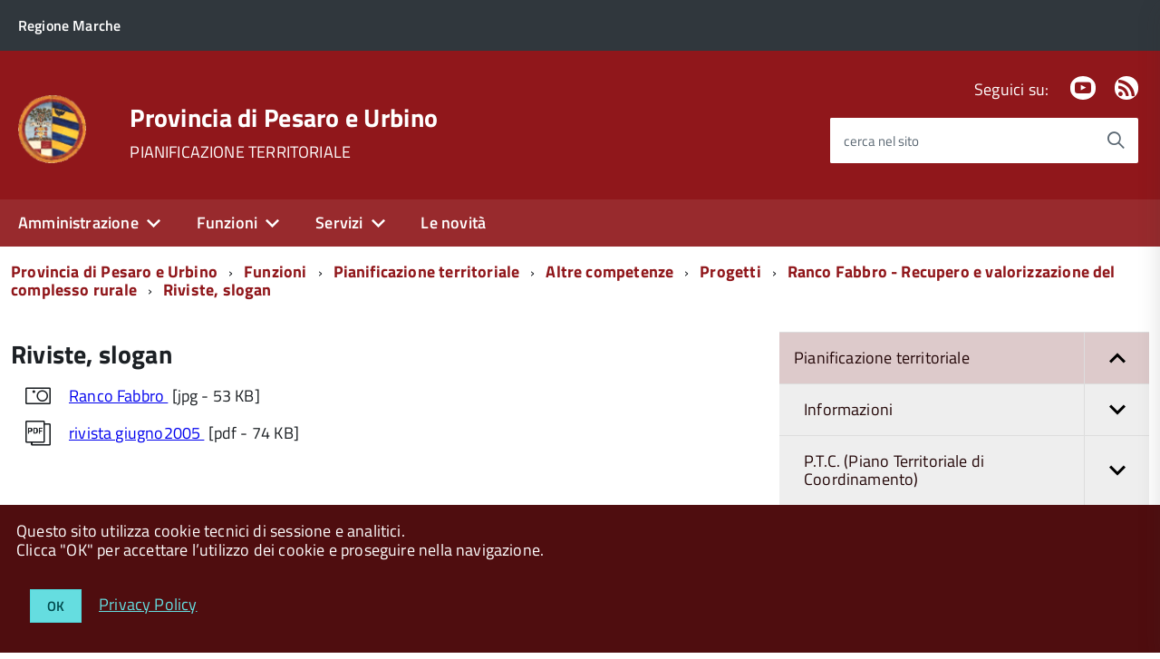

--- FILE ---
content_type: text/html; charset=utf-8
request_url: https://www.provincia.pu.it/funzioni/pianificazione-territoriale/altre-competenze/progetti/ranco-fabbro-recupero-e-valorizzazione-del-complesso-rurale/riviste-slogan
body_size: 11927
content:
<!DOCTYPE html>
<!--[if IE 8 ]><html dir="ltr" lang="it-IT"><![endif]-->
<!--[if IE 9 ]><html dir="ltr" lang="it-IT"><![endif]-->
<!--[if (gte IE 9)|!(IE)]><!--><html dir="ltr" lang="it-IT"><!--<![endif]-->
<head>

<meta charset="utf-8">
<!-- 
	This website is powered by TYPO3 - inspiring people to share!
	TYPO3 is a free open source Content Management Framework initially created by Kasper Skaarhoj and licensed under GNU/GPL.
	TYPO3 is copyright 1998-2026 of Kasper Skaarhoj. Extensions are copyright of their respective owners.
	Information and contribution at https://typo3.org/
-->



<title>Riviste, slogan</title>
<meta http-equiv="x-ua-compatible" content="ie=edge" />
<meta name="generator" content="TYPO3 CMS" />
<meta name="viewport" content="width=device-width, initial-scale=1" />


<link rel="stylesheet" type="text/css" href="/fileadmin/di/css/custom.css?1745324915" media="all">
<link rel="stylesheet" type="text/css" href="/fileadmin/di/build/provincia/build.css?1542725874" media="all">
<link rel="stylesheet" type="text/css" href="/fileadmin/di/font-pa/titillium-web.css?1661856875" media="all">
<link rel="stylesheet" type="text/css" href="/typo3conf/ext/slickcarousel/Resources/Public/Css/slick.min.css?1646986568" media="all">
<link rel="stylesheet" type="text/css" href="/typo3conf/ext/t3colorbox/Resources/Public/Css/1.6.4/example3/colorbox.css?1510133767" media="all">




<script src="/fileadmin/di/build/default/vendor/modernizr.js?1639998791"></script>
<script src="/fileadmin/di/build/default/vendor/jquery.min.js?1639998791"></script>
<script src="https://insuit.net/i4tservice/insuit-app.js" type="text/javascript" async="async"></script>



<meta property="og:type" content="website"><meta property="og:title" content="Riviste, slogan"><meta property="og:image" content="https://www.provincia.pu.it/fileadmin/di/images/logoCSTPU.png"><meta property="og:site_name" content="Provincia di Pesaro e Urbino"><meta property="og:url" content="https://www.provincia.pu.it/funzioni/pianificazione-territoriale/altre-competenze/progetti/ranco-fabbro-recupero-e-valorizzazione-del-complesso-rurale/riviste-slogan">

</head>
<body class="t-Pac c-hideFocus enhanced">
    
	<div id="cookie-bar" class="CookieBar js-CookieBar u-background-80 u-padding-r-all" aria-hidden="true">
	  <p class="u-color-white u-text-r-xs u-lineHeight-m u-padding-r-bottom">Questo sito utilizza cookie tecnici di sessione e analitici.
	    <br>Clicca "OK" per accettare l’utilizzo dei cookie e proseguire nella navigazione.<br>
	  </p>
	  <p>
	    <button class="Button Button--default u-text-r-xxs js-cookieBarAccept u-inlineBlock u-margin-r-all">OK</button>
	    <a class="u-text-r-xs u-color-teal-50" href="/altro/privacy-policy">
			Privacy Policy
		</a>
	  </p>
	</div>
	

	<ul class="Skiplinks js-fr-bypasslinks u-hiddenPrint">
	  <li><a href="#main">Vai al Contenuto</a></li>
	  <li><a class="js-fr-offcanvas-open" href="#menu" aria-controls="menu" aria-label="accedi al menu" title="accedi al menu">Vai alla navigazione del sito</a></li>
	</ul>

    
	
			<header style="z-index: 10" class="Header Headroom--fixed js-Headroom u-hiddenPrint Headroom Headroom--not-bottom Headroom--pinned Headroom--top">
			

	<div class="Header-banner">
		<div class="Header-owner Headroom-hideme">
      		<a href="https://www.regione.marche.it" title="Regione Marche" target="_self"><span>Regione Marche</span></a>
      		
			

		   	
	


		</div>
		
	</div>

	<div class="Header-navbar">
		<div class="u-layout-wide Grid Grid--alignMiddle u-layoutCenter">
			<div class="Header-logo Grid-cell" aria-hidden="true">
		      	<a href="https://www.provincia.pu.it" title="Provincia di Pesaro e Urbino"><img src="/fileadmin/di/images/logoCSTPU.png" width="72" height="71"   alt="Provincia di Pesaro e Urbino" title="Provincia di Pesaro e Urbino" ></a>
			</div>
			<div class="Header-title Grid-cell">
				<div class="u-floatLeft">
					<h1 class="Header-titleLink">
						<a href="https://www.provincia.pu.it" title="Provincia di Pesaro e Urbino" target="_self">Provincia di Pesaro e Urbino</a>
					</h1>
		      		
						<h2 class="Header-titleLink">
							<a href="/funzioni/pianificazione-territoriale/" title="PIANIFICAZIONE TERRITORIALE"><span class="u-textWeight-400 u-text-r-xs">PIANIFICAZIONE TERRITORIALE</span></a>
						</h2>
					
					
				</div>
			</div>
			<div class="Header-searchTrigger Grid-cell">
				<button aria-controls="header-search" class="js-Header-search-trigger Icon Icon-search" title="attiva il form di ricerca" aria-label="attiva il form di ricerca" aria-hidden="false"></button>
				<button aria-controls="header-search" class="js-Header-search-trigger Icon Icon-close u-hidden" title="disattiva il form di ricerca" aria-label="disattiva il form di ricerca" aria-hidden="true"></button>
			</div>
	    
			

			
			
			
					
				
			
			
			
					
				
			
	
			<div class="Header-utils Grid-cell">
				
					<div class="Header-social Headroom-hideme">
						<p>Seguici su:</p>
						<ul class="Header-socialIcons">
				            
							
							
								<li><a href="https://www.youtube.com/user/ProvinciaPU" title="Youtube" target="_self"><span class="Icon-youtube"></span><span class="u-hiddenVisually">Youtube</span></a></li>
							
							
							
							
								<li><a href="/novita/rss" title="RSS"><span class="Icon-rss"></span><span class="u-hiddenVisually">Feed Rss</span></a></li>
							
							
						</ul>
					</div>
				
				
					<div class="Header-search" id="header-search">
	<form class="Form"  action="/cerca/"  method="get">
		<div class="Form-field Form-field--withPlaceholder Grid u-background-white u-color-grey-30 u-borderRadius-s" role="search">
			<input type="text" class="Form-input Form-input--ultraLean Grid-cell u-sizeFill u-text-r-s u-color-black u-text-r-xs u-borderRadius-s" required="" id="cerca" name="tx_indexedsearch_pi2[search][sword]">
			<label class="Form-label u-color-grey-50 u-text-r-xxs" for="cerca">cerca nel sito</label>
			<button class="Grid-cell u-sizeFit Icon-search Icon--rotated u-color-grey-50 u-padding-all-s u-textWeight-700" title="Avvia la ricerca" aria-label="Avvia la ricerca" ></button>
    		<input type="hidden" name="tx_indexedsearch_pi2[action]" value="search">
    		<input type="hidden" name="tx_indexedsearch_pi2[controller]" value="Search">
  		</div>
	</form>
</div>


				
			</div>
			<div class="Header-toggle Grid-cell">
				<!-- Menu -->
				<a class="Hamburger-toggleContainer js-fr-offcanvas-open u-nojsDisplayInlineBlock u-lg-hidden u-md-hidden" href="#menu" aria-controls="menu" aria-label="accedi al menu" title="accedi al menu">
					<span class="Hamburger-toggle" role="presentation"></span>
					<span class="Header-toggleText" role="presentation">Menu</span>
				</a>
			</div>
		</div>
	</div>
	<!-- Megamenu -->
	

<!-- Header-navbar -->
<div class="Headroom-hideme u-textCenter u-hidden u-sm-hidden u-md-block u-lg-block">
	<nav class="Megamenu Megamenu--default js-megamenu" data-rel=".Offcanvas .Treeview"></nav>
</div>

</header>


<section class="Offcanvas Offcanvas--right Offcanvas--modal js-fr-offcanvas u-jsVisibilityHidden u-nojsDisplayNone u-hiddenPrint" id="menu">
	<h2 class="u-hiddenVisually">Menu di navigazione</h2>
  <div class="Offcanvas-content u-background-white">
    <div class="Offcanvas-toggleContainer u-background-70 u-jsHidden">
      <a class="Hamburger-toggleContainer u-block u-color-white u-padding-bottom-xxl u-padding-left-s u-padding-top-xxl js-fr-offcanvas-close" aria-controls="menu" aria-label="esci dalla navigazione" title="esci dalla navigazione" href="#">
        <span class="Hamburger-toggle is-active" aria-hidden="true"></span>
      </a>
    </div>
    <nav>
		<ul class="Linklist Linklist--padded Treeview Treeview--default js-Treeview u-text-r-xs" role="tree"><li role="treeitem" class="Treeview-parent"><a href="/amministrazione">Amministrazione</a><ul><li role="treeitem" class="Treeview-parent"><a href="/amministrazione/presidente">Presidente</a></li><li role="treeitem" class="Treeview-parent"><a href="/amministrazione/consiglio">Consiglio</a></li><li role="treeitem" class="Treeview-parent"><a href="/amministrazione/assemblea-dei-sindaci">Assemblea dei Sindaci</a></li><li role="treeitem" class="Treeview-parent"><a href="/amministrazione/segreteria-generale">Segreteria generale</a></li><li role="treeitem" class="Treeview-parent"><a href="/amministrazione/direzione-generale">Direzione Generale</a></li><li role="treeitem"><a href="https://www.casadivetro.provincia.pu.it/L190/?idSezione=43&amp;id=&amp;sort=&amp;activePage=&amp;search=">Organizzazione degli uffici</a></li><li role="treeitem"><a href="/amministrazione/segreteria-generale/statuto-provinciale">Statuto provinciale</a></li><li role="treeitem" class="Treeview-parent"><a href="/amministrazione/regolamenti">Regolamenti</a></li><li role="treeitem" class="Treeview-parent"><a href="/amministrazione/amministrazione-trasparente">Amministrazione trasparente</a></li><li role="treeitem"><a href="/attuazione-pnrr">Attuazione PNRR</a></li><li role="treeitem"><a href="/amministrazione/albo-pretorio-online">Albo pretorio online</a></li><li role="treeitem"><a href="/amministrazione/bandi-gare-e-appalti">Bandi, gare e appalti</a></li></ul></li><li role="treeitem" class="Treeview-parent"><a href="/funzioni">Funzioni</a><ul><li role="treeitem" class="Treeview-parent"><a href="/funzioni/ambiente">Ambiente</a></li><li role="treeitem" class="Treeview-parent"><a href="/funzioni/assistenza-enti-locali">Assistenza enti locali</a></li><li role="treeitem" class="Treeview-parent"><a href="/funzioni/organizzazione-generale">Organizzazione generale</a></li><li role="treeitem" class="Treeview-parent"><a href="/funzioni/pari-opportunita">Pari opportunità</a></li><li role="treeitem" class="Treeview-parent"><a href="/funzioni/pianificazione-territoriale">Pianificazione territoriale</a></li><li role="treeitem" class="Treeview-parent"><a href="/funzioni/scuole-superiori">Scuole superiori</a></li><li role="treeitem" class="Treeview-parent"><a href="/funzioni/statistica">Statistica</a></li><li role="treeitem" class="Treeview-parent"><a href="/funzioni/strade-viabilita-e-trasporti">Strade, viabilità e trasporti</a></li></ul></li><li role="treeitem" class="Treeview-parent"><a href="/servizi">Servizi</a><ul><li role="treeitem"><a href="/amministrazione/albo-pretorio-online">Albo pretorio online</a></li><li role="treeitem"><a href="/amministrazione/bandi-gare-e-appalti">Bandi, gare e appalti</a></li><li role="treeitem"><a href="/funzioni/organizzazione-generale/comunicazione-e-relazioni-con-il-pubblico/ufficio-relazioni-con-il-pubblico/modulistica">Modulistica</a></li><li role="treeitem"><a href="/servizi/pagamenti-online">Pagamenti online</a></li><li role="treeitem"><a href="/funzioni/statistica">Dati statistici</a></li><li role="treeitem"><a href="/amministrazione/segreteria-generale/gestione-sale">Prenotazione sale</a></li></ul></li><li role="treeitem"><a href="/novita">Le novità</a></li></ul>
    </nav>
  </div>
</section>



    <!-- breadcrumb -->
    <!--
    <div id="container_breadcrumb">
        <div id="breadcrumb">
            <ul class="Breadcrumb"><li class="Breadcrumb-item"><a href="/" target="_self" title="Provincia di Pesaro e Urbino" class="Breadcrumb-link u-color-50">Provincia di Pesaro e Urbino</a></li><li class="Breadcrumb-item"><a href="/funzioni" target="_self" title="Funzioni" class="Breadcrumb-link u-color-50">Funzioni</a></li><li class="Breadcrumb-item"><a href="/funzioni/pianificazione-territoriale" target="_self" title="Pianificazione territoriale" class="Breadcrumb-link u-color-50">Pianificazione territoriale</a></li><li class="Breadcrumb-item"><a href="/funzioni/pianificazione-territoriale/altre-competenze" target="_self" title="Altre competenze" class="Breadcrumb-link u-color-50">Altre competenze</a></li><li class="Breadcrumb-item"><a href="/funzioni/pianificazione-territoriale/altre-competenze/progetti" target="_self" title="Progetti" class="Breadcrumb-link u-color-50">Progetti</a></li><li class="Breadcrumb-item"><a href="/funzioni/pianificazione-territoriale/altre-competenze/progetti/ranco-fabbro-recupero-e-valorizzazione-del-complesso-rurale" target="_self" title="Ranco Fabbro - Recupero e valorizzazione del complesso rurale" class="Breadcrumb-link u-color-50">Ranco Fabbro - Recupero e valorizzazione del complesso rurale</a></li><li class="Breadcrumb-item"><a href="/funzioni/pianificazione-territoriale/altre-competenze/progetti/ranco-fabbro-recupero-e-valorizzazione-del-complesso-rurale/riviste-slogan" target="_self" title="Riviste, slogan" class="Breadcrumb-link u-color-50">Riviste, slogan</a></li></ul>
        </div>
    </div>
    -->
    <!-- container_breadcrumb -->
    <div id="main">
        
<section>
	<!--
	<p class="u-md-hidden u-lg-hidden u-padding-r-all u-text-m u-background-grey-20">
		<span class="Icon-list u-text-r-xl u-alignMiddle u-padding-r-right" aria-hidden="true"></span>
		<a href="#subnav" class="js-scrollTo u-text-r-s u-textClean u-color-grey-50 u-alignMiddle">Esplora contenuti correlati</a>
	</p>
	  -->
	

<!-- Header-navbar -->
<div class="u-layout-wide u-layoutCenter u-layout-withGutter u-padding-r-bottom u-padding-r-top">
	<nav aria-label="sei qui:" role="navigation">
		<ul class="Breadcrumb"><li class="Breadcrumb-item"><a href="/" target="_self" title="Provincia di Pesaro e Urbino" class="Breadcrumb-link u-color-50">Provincia di Pesaro e Urbino</a></li><li class="Breadcrumb-item"><a href="/funzioni" target="_self" title="Funzioni" class="Breadcrumb-link u-color-50">Funzioni</a></li><li class="Breadcrumb-item"><a href="/funzioni/pianificazione-territoriale" target="_self" title="Pianificazione territoriale" class="Breadcrumb-link u-color-50">Pianificazione territoriale</a></li><li class="Breadcrumb-item"><a href="/funzioni/pianificazione-territoriale/altre-competenze" target="_self" title="Altre competenze" class="Breadcrumb-link u-color-50">Altre competenze</a></li><li class="Breadcrumb-item"><a href="/funzioni/pianificazione-territoriale/altre-competenze/progetti" target="_self" title="Progetti" class="Breadcrumb-link u-color-50">Progetti</a></li><li class="Breadcrumb-item"><a href="/funzioni/pianificazione-territoriale/altre-competenze/progetti/ranco-fabbro-recupero-e-valorizzazione-del-complesso-rurale" target="_self" title="Ranco Fabbro - Recupero e valorizzazione del complesso rurale" class="Breadcrumb-link u-color-50">Ranco Fabbro - Recupero e valorizzazione del complesso rurale</a></li><li class="Breadcrumb-item"><a href="/funzioni/pianificazione-territoriale/altre-competenze/progetti/ranco-fabbro-recupero-e-valorizzazione-del-complesso-rurale/riviste-slogan" target="_self" title="Riviste, slogan" class="Breadcrumb-link u-color-50">Riviste, slogan</a></li></ul>
	</nav>
</div>

	
	<div class="u-layout-wide u-layoutCenter u-layout-withGutter u-padding-r-top u-padding-bottom-xxl">
		<div class="Grid Grid--withGutter">
		
			<!--TYPO3SEARCH_begin-->
		
			<div class="Grid-cell u-md-size8of12 u-lg-size8of12">
				


		
		

		
		
			
		
			
		
			
		
			
		
			
		
			
		
			
		
			
		
			
		
			
		
			
		
			
		
			
		
			
		
			
		
			
		
			
		
			
		
			
		
			
		
			
		
			
		
			
		
			
		
			
		
			
		
			
		
			
		
			
		
			
		
			
		
			
		
			
		
			
		
			
		
			
		
			
		
			
		
			
		
			
		
			
		
			
		
			
		
			
		
			
		
			
		
			
		
			
		
			
		
			
		
			
		
			
		
			
		
			
		
			
		
			
		
	


			
				<div class="u-text-r-l u-layout-prose ">
					
			
					<article class="Prose u-layout-prose u-padding-top-xs">
	        			
	

	
		
				
			

		

		
			

		<h3 class="u-text-h3">Riviste, slogan</h3>
	


		
	



		

		




		
				
			
	


	
	
		
			<div class="Grid Grid--withGutter u-padding-left-s u-padding-bottom-xs">

		    	<div class="Grid-cell u-size1of12 u-lg-size1of12">
					
					    
						
							
							
							
							
								<span class="u-text-r-l Icon Icon-camera"></span>
							    
							
							
							
							
							

						
					

					
    			</div>

		    	<div class="Grid-cell u-size11of12 u-lg-size11of12">
					
					    
					    
						    
					    
						<a href="/fileadmin/grpmnt/1028/ranco_fabbro.jpg"   title="Ranco Fabbro">
								Ranco Fabbro
						</a>
					
					
						&nbsp;[jpg - 53 KB]
					
					

    			</div>


			</div>
    	
			<div class="Grid Grid--withGutter u-padding-left-s u-padding-bottom-xs">

		    	<div class="Grid-cell u-size1of12 u-lg-size1of12">
					
					    
						
							
								<span class="u-text-r-l Icon Icon-pdf"></span>
							    
							
							
							
							
							
							
							
							

						
					

					
    			</div>

		    	<div class="Grid-cell u-size11of12 u-lg-size11of12">
					
					    
					    
						    
					    
						<a href="/fileadmin/grpmnt/1028/rivista_giugno2005.pdf"   title="rivista giugno2005">
								rivista giugno2005
						</a>
					
					
						&nbsp;[pdf - 74 KB]
					
					

    			</div>


			</div>
    		
    	<div>&nbsp;</div>

	

	



					</article>

		   		</div>
	   		</div>
        	
        	<!--TYPO3SEARCH_end-->
        		      
			<aside class="Grid-cell u-sizeFull u-md-size4of12 u-lg-size4of12">
				
				<!--<div class="u-cf u-padding-bottom-xxl">
	<div class="Share">
		<div class="Share-reveal js-Share">
			<a href="#share-options" class="Share-revealText" data-menu-trigger="share-options" aria-controls="share-options" aria-haspopup="true" role="button">
				<span class="Share-revealIcon Icon Icon-share"></span>
				Condividi
			</a>
		</div>
		<ul id="share-options" class="Dropdown-menu" data-menu="" role="menu" aria-hidden="true">
			<li role="menuitem"><a href="#" title=""><span class="Icon Icon-facebook"></span><span class="u-hiddenVisually">Facebook</span></a></li>
			<li role="menuitem"><a href="#"><span class="Icon Icon-twitter"></span><span class="u-hiddenVisually">Twitter</span></a></li>
			<li role="menuitem"><a href="#"><span class="Icon Icon-googleplus"></span><span class="u-hiddenVisually">Google Plus</span></a></li>
			<li role="menuitem"><a href="#"><span class="Icon Icon-youtube"></span><span class="u-hiddenVisually">Youtube</span></a></li>
			<li role="menuitem"><a href="#"><span class="Icon Icon-flickr"></span><span class="u-hiddenVisually">Flickr</span></a></li>
			<li role="menuitem"><a href="#"><span class="Icon Icon-slideshare"></span><span class="u-hiddenVisually">Slideshare</span></a></li>
			<li role="menuitem"><a href="#"><span class="Icon Icon-whatsapp"></span><span class="u-hiddenVisually">Whatsapp</span></a></li>
		</ul>
	</div>
</div>
 -->
				



		<div id="subnav" class="u-sizeFull u-padding-bottom-xl">
			    <ul class="Linklist Linklist--padded Treeview Treeview--default js-Treeview u-text-r-xs" role="tree"><li class="u-background-grey-5" role="treeitem" aria-expanded="true"><a href="/funzioni/pianificazione-territoriale">Pianificazione territoriale</a><ul role="group" aria-hidden="false"><li role="treeitem" aria-expanded="false" class="Treeview-parent"><a href="/funzioni/pianificazione-territoriale/informazioni">Informazioni</a><ul role="group" aria-hidden="false"><li role="treeitem" aria-expanded="false"><a href="/funzioni/pianificazione-territoriale/informazioni/contatti">Contatti</a></li><li role="treeitem" aria-expanded="false"><a href="/funzioni/pianificazione-territoriale/informazioni/modulistica">Modulistica</a></li><li role="treeitem" aria-expanded="false"><a href="/funzioni/pianificazione-territoriale/informazioni/elaborati-allegati-alle-pubblicazioni-di-via-e-vas">Elaborati allegati alle pubblicazioni di V.I.A. e V.A.S.</a></li><li role="treeitem" aria-expanded="false" class="Treeview-parent"><a href="/funzioni/pianificazione-territoriale/informazioni/amministrazione-trasparente">Amministrazione Trasparente</a><ul role="group" aria-hidden="false"><li role="treeitem" aria-expanded="false"><a href="/funzioni/pianificazione-territoriale/informazioni/amministrazione-trasparente/pianificazione-e-governo-del-territorio">Pianificazione e governo del territorio</a></li></ul></li><li role="treeitem" aria-expanded="false"><a href="/funzioni/pianificazione-territoriale/novita">Novità</a></li></ul></li><li role="treeitem" aria-expanded="false" class="Treeview-parent"><a href="/funzioni/pianificazione-territoriale/ptc-piano-territoriale-di-coordinamento">P.T.C. (Piano Territoriale di Coordinamento)</a><ul role="group" aria-hidden="false"><li role="treeitem" aria-expanded="false" class="Treeview-parent"><a href="/funzioni/pianificazione-territoriale/ptc-piano-territoriale-di-coordinamento/variante-parziale-al-ptc-ambito-valle-cesano">Variante parziale al PTC - Ambito Valle Cesano</a><ul role="group" aria-hidden="false"><li role="treeitem" aria-expanded="false"><a href="/funzioni/pianificazione-territoriale/ptc-piano-territoriale-di-coordinamento/variante-parziale-al-ptc-ambito-valle-cesano/iter-procedura-di-approvazione">Iter procedura di approvazione</a></li><li role="treeitem" aria-expanded="false"><a href="/funzioni/pianificazione-territoriale/ptc-piano-territoriale-di-coordinamento/variante-parziale-al-ptc-ambito-valle-cesano/approvazione">Approvazione</a></li></ul></li><li role="treeitem" aria-expanded="false"><a href="/funzioni/pianificazione-territoriale/ptc-piano-territoriale-di-coordinamento/ptc-vigente">PTC vigente</a></li></ul></li><li role="treeitem" aria-expanded="false" class="Treeview-parent"><a href="/funzioni/pianificazione-territoriale/via-e-valutazione-dincidenza">V.I.A. e Valutazione d'Incidenza</a><ul role="group" aria-hidden="false"><li role="treeitem" aria-expanded="false"><a href="/funzioni/pianificazione-territoriale/via-e-valutazione-dincidenza/elaborati-allegati-alle-pubblicazioni-di-via">Elaborati allegati alle pubblicazioni di VIA</a></li><li role="treeitem" aria-expanded="false"><a href="/funzioni/pianificazione-territoriale/via-e-valutazione-dincidenza/modulistica-via">Modulistica V.I.A.</a></li><li role="treeitem" aria-expanded="false"><a href="/funzioni/pianificazione-territoriale/via-e-valutazione-dincidenza/modulistica-valutazione-dincidenza-ambientale">Modulistica Valutazione d'Incidenza Ambientale</a></li><li role="treeitem" aria-expanded="false"><a href="/funzioni/pianificazione-territoriale/via-e-valutazione-dincidenza/normativa-sulla-via">Normativa sulla V.I.A.</a></li><li role="treeitem" aria-expanded="false"><a href="/funzioni/pianificazione-territoriale/via-e-valutazione-dincidenza/normativa-sulla-valutazione-di-incidenza-ambientale-vinca">Normativa sulla Valutazione di Incidenza Ambientale (VIncA)</a></li><li role="treeitem" aria-expanded="false"><a href="/funzioni/pianificazione-territoriale/via-e-valutazione-dincidenza/zone-non-idonee-alla-localizzazione-degli-impianti-di-recupero-e-smaltimento-dei-rifiuti">Zone non idonee alla localizzazione degli impianti di recupero e smaltimento dei rifiuti</a></li></ul></li><li role="treeitem" aria-expanded="false" class="Treeview-parent"><a href="/funzioni/pianificazione-territoriale/beni-paesistico-ambientali-condono">Beni Paesistico Ambientali - Condono</a><ul role="group" aria-hidden="false"><li role="treeitem" aria-expanded="false"><a href="/funzioni/pianificazione-territoriale/beni-paesistico-ambientali-condono/normativa">Normativa</a></li><li role="treeitem" aria-expanded="false" class="Treeview-parent"><a href="/funzioni/pianificazione-territoriale/beni-paesistico-ambientali-condono/aree-e-beni-vincolati-dl-42/04">Aree e Beni vincolati (D.L. 42/04)</a><ul role="group" aria-hidden="false"><li role="treeitem" aria-expanded="false"><a href="/funzioni/pianificazione-territoriale/beni-paesistico-ambientali-condono/aree-e-beni-vincolati-dl-42/04/aree-vincolate">Aree vincolate</a></li><li role="treeitem" aria-expanded="false"><a href="/funzioni/pianificazione-territoriale/beni-paesistico-ambientali-condono/aree-e-beni-vincolati-dl-42/04/beni-vincolati">Beni vincolati</a></li></ul></li><li role="treeitem" aria-expanded="false"><a href="/funzioni/pianificazione-territoriale/beni-paesistico-ambientali-condono/autorizzazioni-paesistiche-e-condoni">Autorizzazioni paesistiche e Condoni</a></li></ul></li><li role="treeitem" aria-expanded="false" class="Treeview-parent"><a href="/funzioni/pianificazione-territoriale/conformita-urbanistica">Urbanistica</a><ul role="group" aria-hidden="false"><li role="treeitem" aria-expanded="false" class="Treeview-parent"><a href="/funzioni/pianificazione-territoriale/conformita-urbanistica/procedimenti-urbanistici-in-regime-transitorio">Procedimenti urbanistici in regime transitorio L.R. 19/2023</a><ul role="group" aria-hidden="false"><li role="treeitem" aria-expanded="false"><a href="/funzioni/pianificazione-territoriale/conformita-urbanistica/procedimenti-urbanistici-in-regime-transitorio/varianti-sostanziali">Varianti sostanziali - Art. 26 - 26bis - 26ter L.R. 34/1992</a></li><li role="treeitem" aria-expanded="false"><a href="/funzioni/pianificazione-territoriale/conformita-urbanistica/procedimenti-urbanistici-in-regime-transitorio/varianti-non-sostanziali">Varianti non sostanziali - Art. 15 co.5 L.R. 34/1992</a></li><li role="treeitem" aria-expanded="false"><a href="/funzioni/pianificazione-territoriale/conformita-urbanistica/procedimenti-urbanistici-in-regime-transitorio/strumenti-urbanistici-attuativi">Strumenti urbanistici attuativi - Art. 30 L.R. 34/1992</a></li><li role="treeitem" aria-expanded="false"><a href="/funzioni/pianificazione-territoriale/conformita-urbanistica/procedimenti-urbanistici-in-regime-transitorio/cevi">Varianti sostanziali con Conferenza di copianificazione e valutazione interistituzionale (CeVI) - Art. 33 co.15 L.R. 19/2023</a></li></ul></li></ul></li><li role="treeitem" aria-expanded="false" class="Treeview-parent"><a href="/funzioni/pianificazione-territoriale/vas-valutazione-ambientale-strategica">V.A.S. (Valutazione Ambientale Strategica)</a><ul role="group" aria-hidden="false"><li role="treeitem" aria-expanded="false" class="Treeview-parent"><a href="/funzioni/pianificazione-territoriale/vas-valutazione-ambientale-strategica/procedimenti-vas">Procedimenti VAS</a><ul role="group" aria-hidden="false"><li role="treeitem" aria-expanded="false" class="Treeview-parent"><a href="/funzioni/pianificazione-territoriale/vas-valutazione-ambientale-strategica/procedimenti-vas/verifiche-di-assoggettabilita-semplificate-procedimenti-conclusi">Verifica di assoggettabilità semplificata</a><ul role="group" aria-hidden="false"><li role="treeitem" aria-expanded="false" class="Treeview-parent"><a href="/funzioni/pianificazione-territoriale/vas-valutazione-ambientale-strategica/procedimenti-vas/verifiche-di-assoggettabilita-semplificate-procedimenti-conclusi/anni-prova">Anni da 2020 al 2023</a><ul role="group" aria-hidden="false"><li role="treeitem" aria-expanded="false"><a href="/funzioni/pianificazione-territoriale/vas-valutazione-ambientale-strategica/procedimenti-vas/verifiche-di-assoggettabilita-semplificate-procedimenti-conclusi/anno-2020">Anno 2020</a></li><li role="treeitem" aria-expanded="false"><a href="/funzioni/pianificazione-territoriale/vas-valutazione-ambientale-strategica/procedimenti-vas/verifiche-di-assoggettabilita-semplificate-procedimenti-conclusi/ano-2021">Anno 2021</a></li><li role="treeitem" aria-expanded="false"><a href="/funzioni/pianificazione-territoriale/vas-valutazione-ambientale-strategica/procedimenti-vas/verifiche-di-assoggettabilita-semplificate-procedimenti-conclusi/anno-2022">Anno 2022</a></li><li role="treeitem" aria-expanded="false"><a href="/funzioni/pianificazione-territoriale/vas-valutazione-ambientale-strategica/procedimenti-vas/verifica-assoggettabilita-concluse/anno-2023">Anno 2023</a></li></ul></li><li role="treeitem" aria-expanded="false"><a href="/funzioni/pianificazione-territoriale/vas-valutazione-ambientale-strategica/procedimenti-vas/verifiche-di-assoggettabilita-semplificate-procedimenti-conclusi/anno-2024">Anno 2024</a></li><li role="treeitem" aria-expanded="false"><a href="/funzioni/pianificazione-territoriale/vas-valutazione-ambientale-strategica/procedimenti-vas/verifiche-di-assoggettabilita-semplificate-procedimenti-conclusi/anno-2025">Anno 2025</a></li><li role="treeitem" aria-expanded="false"><a href="/funzioni/pianificazione-territoriale/vas-valutazione-ambientale-strategica/procedimenti-vas/verifiche-di-assoggettabilita-semplificate-procedimenti-conclusi/anno-2026">Anno 2026</a></li></ul></li><li role="treeitem" aria-expanded="false" class="Treeview-parent"><a href="/funzioni/pianificazione-territoriale/vas-valutazione-ambientale-strategica/procedimenti-vas/verifica-assoggettabilita-concluse">Verifica di assoggettabilità ordinaria</a><ul role="group" aria-hidden="false"><li role="treeitem" aria-expanded="false" class="Treeview-parent"><a href="/funzioni/pianificazione-territoriale/vas-valutazione-ambientale-strategica/procedimenti-vas/verifica-assoggettabilita-concluse/anni-2008-2020">Anni dal 2008 al 2023</a><ul role="group" aria-hidden="false"><li role="treeitem" aria-expanded="false"><a href="/funzioni/pianificazione-territoriale/vas-valutazione-ambientale-strategica/procedimenti-vas/verifica-assoggettabilita-concluse/anno-2008-1">Anno 2008</a></li><li role="treeitem" aria-expanded="false"><a href="/funzioni/pianificazione-territoriale/vas-valutazione-ambientale-strategica/procedimenti-vas/verifica-assoggettabilita-concluse/anno-2009-1">Anno 2009</a></li><li role="treeitem" aria-expanded="false"><a href="/funzioni/pianificazione-territoriale/vas-valutazione-ambientale-strategica/procedimenti-vas/verifica-assoggettabilita-concluse/anno-2010-1">Anno 2010</a></li><li role="treeitem" aria-expanded="false"><a href="/funzioni/pianificazione-territoriale/vas-valutazione-ambientale-strategica/procedimenti-vas/verifica-assoggettabilita-concluse/anno-2011-1">Anno 2011</a></li><li role="treeitem" aria-expanded="false"><a href="/funzioni/pianificazione-territoriale/vas-valutazione-ambientale-strategica/procedimenti-vas/verifica-assoggettabilita-concluse/anno-2012-1">Anno 2012</a></li><li role="treeitem" aria-expanded="false"><a href="/funzioni/pianificazione-territoriale/vas-valutazione-ambientale-strategica/procedimenti-vas/verifica-assoggettabilita-concluse/anno-2013-1">Anno 2013</a></li><li role="treeitem" aria-expanded="false"><a href="/funzioni/pianificazione-territoriale/vas-valutazione-ambientale-strategica/procedimenti-vas/verifica-assoggettabilita-concluse/anno-2014-1">Anno 2014</a></li><li role="treeitem" aria-expanded="false"><a href="/funzioni/pianificazione-territoriale/vas-valutazione-ambientale-strategica/procedimenti-vas/verifica-assoggettabilita-concluse/anno-2015-1">Anno 2015</a></li><li role="treeitem" aria-expanded="false"><a href="/funzioni/pianificazione-territoriale/vas-valutazione-ambientale-strategica/procedimenti-vas/verifica-assoggettabilita-concluse/anno-2016-1">Anno 2016</a></li><li role="treeitem" aria-expanded="false"><a href="/funzioni/pianificazione-territoriale/vas-valutazione-ambientale-strategica/procedimenti-vas/verifica-assoggettabilita-concluse/anno-2017-1">Anno 2017</a></li><li role="treeitem" aria-expanded="false"><a href="/funzioni/pianificazione-territoriale/vas-valutazione-ambientale-strategica/procedimenti-vas/verifica-assoggettabilita-concluse/anno-2018-1">Anno 2018</a></li><li role="treeitem" aria-expanded="false"><a href="/funzioni/pianificazione-territoriale/vas-valutazione-ambientale-strategica/procedimenti-vas/verifica-assoggettabilita-concluse/anno-2019-1">Anno 2019</a></li><li role="treeitem" aria-expanded="false"><a href="/funzioni/pianificazione-territoriale/vas-valutazione-ambientale-strategica/procedimenti-vas/verifica-assoggettabilita-concluse/anno-2020-1">Anno 2020</a></li><li role="treeitem" aria-expanded="false"><a href="/funzioni/pianificazione-territoriale/vas-valutazione-ambientale-strategica/procedimenti-vas/verifica-assoggettabilita-concluse/anno-2021">Anno 2021</a></li><li role="treeitem" aria-expanded="false"><a href="/funzioni/pianificazione-territoriale/vas-valutazione-ambientale-strategica/procedimenti-vas/verifica-assoggettabilita-concluse/anno-2022">Anno 2022</a></li><li role="treeitem" aria-expanded="false"><a href="/funzioni/pianificazione-territoriale/vas-valutazione-ambientale-strategica/procedimenti-vas/verifica-assoggettabilita-concluse/anno-2023-1">Anno 2023</a></li></ul></li><li role="treeitem" aria-expanded="false"><a href="/funzioni/pianificazione-territoriale/vas-valutazione-ambientale-strategica/procedimenti-vas/verifica-assoggettabilita-concluse/anno-2024">Anno 2024</a></li><li role="treeitem" aria-expanded="false"><a href="/funzioni/pianificazione-territoriale/vas-valutazione-ambientale-strategica/procedimenti-vas/verifica-assoggettabilita-concluse/anno-2025">Anno 2025</a></li><li role="treeitem" aria-expanded="false"><a href="/funzioni/pianificazione-territoriale/vas-valutazione-ambientale-strategica/procedimenti-vas/verifica-assoggettabilita-concluse/anno-2026">Anno 2026</a></li></ul></li><li role="treeitem" aria-expanded="false" class="Treeview-parent"><a href="/funzioni/pianificazione-territoriale/vas-valutazione-ambientale-strategica/procedimenti-vas/vas-in-corso">VAS in corso</a><ul role="group" aria-hidden="false"><li role="treeitem" aria-expanded="false"><a href="/funzioni/pianificazione-territoriale/vas-valutazione-ambientale-strategica/procedimenti-vas/vas-in-corso/urbino-cevi">URBINO_(CeVI)</a></li><li role="treeitem" aria-expanded="false"><a href="/funzioni/pianificazione-territoriale/vas-valutazione-ambientale-strategica/procedimenti-vas/vas-in-corso/fano-pp-comp-sassonia-4-st1-p06">FANO_(p.p. Comp. Sassonia 4-ST1_P06)</a></li><li role="treeitem" aria-expanded="false"><a href="/funzioni/pianificazione-territoriale/vas-valutazione-ambientale-strategica/procedimenti-vas/vas-in-corso/fossombrone-pau-provinciale">FOSSOMBRONE_(P.A.U. Provinciale)</a></li><li role="treeitem" aria-expanded="false"><a href="/funzioni/pianificazione-territoriale/vas-valutazione-ambientale-strategica/procedimenti-vas/vas-in-corso/pesaro-area-montelabbatese">PESARO_(area montelabbatese)</a></li><li role="treeitem" aria-expanded="false"><a href="/funzioni/pianificazione-territoriale/vas-valutazione-ambientale-strategica/procedimenti-vas/vas-in-corso/piano-faunvenatprovle">PIANO FAUN.VENAT.PROV.LE</a></li><li role="treeitem" aria-expanded="false"><a href="/funzioni/pianificazione-territoriale/vas-valutazione-ambientale-strategica/procedimenti-vas/vas-in-corso/urbino-locsstefano-di-gaifa">URBINO_(Loc.S.Stefano di Gaifa)</a></li></ul></li><li role="treeitem" aria-expanded="false" class="Treeview-parent"><a href="/funzioni/pianificazione-territoriale/vas-valutazione-ambientale-strategica/procedimenti-vas/vas-concluse">VAS concluse</a><ul role="group" aria-hidden="false"><li role="treeitem" aria-expanded="false"><a href="/funzioni/pianificazione-territoriale/vas-valutazione-ambientale-strategica/procedimenti-vas/vas-in-corso/fano-nuovo-prg/accordo-di-programma-vle-aldo-moro-e-ss16-1">Accordo di Programma_(V.le Aldo Moro e S.S.16)</a></li><li role="treeitem" aria-expanded="false"><a href="/funzioni/pianificazione-territoriale/vas-valutazione-ambientale-strategica/procedimenti-vas/vas-in-corso/ata-piano-dambito-gestione-rifiuti-urbani-e-assimilati-1">A.T.A._(Piano d'Ambito Gestione Rifiuti Urbani e Assimilati)</a></li><li role="treeitem" aria-expanded="false"><a href="/funzioni/pianificazione-territoriale/vas-valutazione-ambientale-strategica/procedimenti-vas/vas-concluse/acqualagna-piano-di-recupero-locfurlo">ACQUALAGNA_(piano di recupero_loc.Furlo)</a></li><li role="treeitem" aria-expanded="false"><a href="/funzioni/pianificazione-territoriale/vas-valutazione-ambientale-strategica/procedimenti-vas/vas-in-corso/fano-nuovo-prg">FANO_(Nuovo PRG)</a></li><li role="treeitem" aria-expanded="false"><a href="/funzioni/pianificazione-territoriale/vas-valutazione-ambientale-strategica/procedimenti-vas/vas-concluse/fano-piano-attuativo-comparto-commerciale-st5-p28-bellocchi-3-ampliamento-del-centro-commerciale-metauro-in-via-einaudi-30">FANO - Piano Attuativo Comparto Commerciale ST5_P28 - Bellocchi 3  - Ampliamento del Centro Commerciale &quot;Metauro&quot; in Via Einaudi 30</a></li><li role="treeitem" aria-expanded="false"><a href="/funzioni/pianificazione-territoriale/vas-valutazione-ambientale-strategica/procedimenti-vas/vas-concluse/fano-ex-hotel-vittoria-scheda-st1-p02">FANO_(ex Hotel Vittoria_scheda ST1_P02)</a></li><li role="treeitem" aria-expanded="false"><a href="/funzioni/pianificazione-territoriale/vas-valutazione-ambientale-strategica/procedimenti-vas/vas-concluse/fano-ex-zuccherificio">FANO_(ex zuccherificio)</a></li><li role="treeitem" aria-expanded="false"><a href="/funzioni/pianificazione-territoriale/vas-valutazione-ambientale-strategica/procedimenti-vas/vas-concluse/fano-terme-carignano">FANO_(terme Carignano)</a></li><li role="treeitem" aria-expanded="false"><a href="/funzioni/pianificazione-territoriale/vas-valutazione-ambientale-strategica/procedimenti-vas/vas-concluse/montecopiolo-eremo-madonnadelfaggio">MONTECOPIOLO_Eremo-MadonnadelFaggio</a></li><li role="treeitem" aria-expanded="false"><a href="/funzioni/pianificazione-territoriale/vas-valutazione-ambientale-strategica/procedimenti-vas/vas-concluse/monte-grimano-terme-zona-d15-montelicciano">MONTE GRIMANO TERME (zona D15_Montelicciano)</a></li><li role="treeitem" aria-expanded="false"><a href="/funzioni/pianificazione-territoriale/vas-valutazione-ambientale-strategica/procedimenti-vas/vas-concluse/monte-grimano-terme-variante-prg-e-zona-l18-montelicciano">MONTE GRIMANO TERME_(variante prg e zona L18 montelicciano)</a></li><li role="treeitem" aria-expanded="false"><a href="/funzioni/pianificazione-territoriale/vas-valutazione-ambientale-strategica/procedimenti-vas/vas-concluse/montelabbate-riqualificazione-osteria-nuova">MONTELABBATE_(riqualificazione Osteria Nuova)</a></li><li role="treeitem" aria-expanded="false"><a href="/funzioni/pianificazione-territoriale/vas-valutazione-ambientale-strategica/procedimenti-vas/vas-concluse/orciano-prg-adeguamento-a-ppar">ORCIANO_(prg adeguamento a ppar)</a></li><li role="treeitem" aria-expanded="false"><a href="/funzioni/pianificazione-territoriale/vas-valutazione-ambientale-strategica/procedimenti-vas/vas-concluse/pesaro-campus-scolastico">PESARO_(campus scolastico)</a></li><li role="treeitem" aria-expanded="false"><a href="/funzioni/pianificazione-territoriale/vas-valutazione-ambientale-strategica/procedimenti-vas/vas-in-corso/pesaro-piano-particolareggiato-chiusa-ginestreto-1">PESARO_(piano particolareggiato chiusa ginestreto)</a></li><li role="treeitem" aria-expanded="false"><a href="/funzioni/pianificazione-territoriale/vas-valutazione-ambientale-strategica/procedimenti-vas/vas-concluse/saltara-variante-al-prg">SALTARA_(variante al prg)</a></li><li role="treeitem" aria-expanded="false"><a href="/funzioni/pianificazione-territoriale/vas-valutazione-ambientale-strategica/procedimenti-vas/vas-in-corso/san-lorenzo-in-campo-fileni-gestbiologica-1">SAN LORENZO_IN CAMPO_(Fileni-gest.biologica)</a></li><li role="treeitem" aria-expanded="false"><a href="/funzioni/pianificazione-territoriale/vas-valutazione-ambientale-strategica/procedimenti-vas/vas-in-corso/san-lorenzo-in-campo-ponte-pio-gestconvenzionale-1">SAN LORENZO_IN CAMPO_(Ponte Pio-gest.convenzionale)</a></li><li role="treeitem" aria-expanded="false"><a href="/funzioni/pianificazione-territoriale/vas-valutazione-ambientale-strategica/procedimenti-vas/vas-concluse/sassofeltrio-variante-prg">SASSOFELTRIO_(variante prg)</a></li><li role="treeitem" aria-expanded="false"><a href="/funzioni/pianificazione-territoriale/vas-valutazione-ambientale-strategica/procedimenti-vas/vas-concluse/tavullia-nuova-zona-f">TAVULLIA_(nuova zona &quot;F&quot;)</a></li><li role="treeitem" aria-expanded="false"><a href="/funzioni/pianificazione-territoriale/vas-valutazione-ambientale-strategica/procedimenti-vas/vas-concluse/tavullia-ca-asprete">TAVULLIA_Ca' Asprete</a></li><li role="treeitem" aria-expanded="false"><a href="/funzioni/pianificazione-territoriale/vas-valutazione-ambientale-strategica/procedimenti-vas/vas-in-corso/urbino-locbivio-borzaga-1">URBINO_(Loc.Bivio Borzaga)</a></li><li role="treeitem" aria-expanded="false"><a href="/funzioni/pianificazione-territoriale/vas-valutazione-ambientale-strategica/procedimenti-vas/vas-concluse/variante-ppae-e-peae">Variante PPAE e PEAE</a></li><li role="treeitem" aria-expanded="false"><a href="/funzioni/pianificazione-territoriale/vas-valutazione-ambientale-strategica/procedimenti-vas/vas-in-corso/variante-2024-ppae-e-peae-1-1-1">Variante 2023/24 PPAE e PEAE</a></li></ul></li></ul></li><li role="treeitem" aria-expanded="false"><a href="/funzioni/pianificazione-territoriale/vas-valutazione-ambientale-strategica/normativa-vas">Normativa VAS</a></li><li role="treeitem" aria-expanded="false"><a href="/funzioni/pianificazione-territoriale/vas-valutazione-ambientale-strategica/modulistica-vas">Modulistica VAS</a></li><li role="treeitem" aria-expanded="false"><a href="/funzioni/pianificazione-territoriale/vas-valutazione-ambientale-strategica/elenco-comuni-comp-vas">Elenco Comuni comp VAS</a></li><li role="treeitem" aria-expanded="false"><a href="/funzioni/pianificazione-territoriale/vas-valutazione-ambientale-strategica/appoggio-elaborati-verifiche-vas-1">Appoggio elaborati verifiche VAS</a></li></ul></li><li role="treeitem" aria-expanded="false" class="Treeview-parent"><a href="/funzioni/pianificazione-territoriale/attivita-estrattive">Attività estrattive</a><ul role="group" aria-hidden="false"><li role="treeitem" aria-expanded="false" class="Treeview-parent"><a href="/funzioni/pianificazione-territoriale/attivita-estrattive/programma-attivita-estrattive">Programma Provinciale Attività Estrattive</a><ul role="group" aria-hidden="false"><li role="treeitem" aria-expanded="false"><a href="/funzioni/pianificazione-territoriale/attivita-estrattive/programma-attivita-estrattive/variante-generale-al-ppae-e-peae-anno-2025">Variante Generale al PPAE e PEAE - Anno 2025</a></li><li role="treeitem" aria-expanded="false"><a href="/funzioni/pianificazione-territoriale/attivita-estrattive/programma-attivita-estrattive/variante-parziale-al-ppae-e-peae-anno-2022">Variante parziale - Anno 2022</a></li><li role="treeitem" aria-expanded="false"><a href="/funzioni/pianificazione-territoriale/attivita-estrattive/programma-attivita-estrattive/assegnazione-quantitativi-materiali-residui-anno-2021">Assegnazione quantitativi materiali residui - Anno 2021</a></li><li role="treeitem" aria-expanded="false"><a href="/funzioni/pianificazione-territoriale/attivita-estrattive/programma-attivita-estrattive/linee-di-indirizzo-2018">Linee di indirizzo 2018</a></li><li role="treeitem" aria-expanded="false" class="Treeview-parent"><a href="/funzioni/pianificazione-territoriale/attivita-estrattive/programma-attivita-estrattive/programma-esecutivo-attivita-estrattive">Programma Esecutivo Attività Estrattive</a><ul role="group" aria-hidden="false"><li role="treeitem" aria-expanded="false"><a href="/funzioni/pianificazione-territoriale/attivita-estrattive/programma-attivita-estrattive/programma-esecutivo-attivita-estrattive/regolamento-ppae-e-servizi">Regolamento PPAE e servizi</a></li></ul></li><li role="treeitem" aria-expanded="false"><a href="/funzioni/pianificazione-territoriale/attivita-estrattive/programma-attivita-estrattive/programma-esecutivo-per-il-ripristino-delle-cave-dismesse">Programma Esecutivo per il Ripristino delle Cave Dismesse</a></li><li role="treeitem" aria-expanded="false"><a href="/funzioni/pianificazione-territoriale/attivita-estrattive/programma-attivita-estrattive/programma-provinciale-attivita-estrattive">Programma Provinciale Attività Estrattive</a></li><li role="treeitem" aria-expanded="false"><a href="/funzioni/pianificazione-territoriale/attivita-estrattive/programma-attivita-estrattive/1-variante-parziale-ppae-e-peae">Variante Parziale PPAE e PEAE - anno 2007</a></li><li role="treeitem" aria-expanded="false"><a href="/funzioni/pianificazione-territoriale/attivita-estrattive/programma-attivita-estrattive/variante-generale-ppae-e-peae">Variante Generale PPAE e PEAE</a></li></ul></li><li role="treeitem" aria-expanded="false"><a href="/funzioni/pianificazione-territoriale/attivita-estrattive/normative">Normative</a></li><li role="treeitem" aria-expanded="false"><a href="/funzioni/pianificazione-territoriale/attivita-estrattive/stato-attivita-estrattive">Stato Attività Estrattive</a></li></ul></li><li role="treeitem" aria-expanded="false" class="Treeview-parent"><a href="/funzioni/pianificazione-territoriale/suap-sportello-unico-attivita-produttive">S.U.A.P. (Sportello Unico Attività Produttive)</a><ul role="group" aria-hidden="false"><li role="treeitem" aria-expanded="false" class="Treeview-parent"><a href="/funzioni/pianificazione-territoriale/coordinamento-suap/procedimenti-suap">Procedimenti SUAP</a><ul role="group" aria-hidden="false"><li role="treeitem" aria-expanded="false"><a href="/funzioni/pianificazione-territoriale/coordinamento-suap/procedimenti-suap/procedimenti-suap">Procedimenti SUAP in corso</a></li><li role="treeitem" aria-expanded="false"><a href="/funzioni/pianificazione-territoriale/coordinamento-suap/procedimenti-suap/procedimenti-suap-conclusi">Procedimenti SUAP conclusi</a></li></ul></li></ul></li><li class="u-background-grey-5" role="treeitem" aria-expanded="true"><a href="/funzioni/pianificazione-territoriale/altre-competenze">Altre competenze</a><ul role="group" aria-hidden="false"><li role="treeitem" aria-expanded="false"><a href="/funzioni/pianificazione-territoriale/altre-competenze/gestione-riserva-naturale-statale-gola-del-furlo">Gestione Riserva Naturale Statale &quot;Gola del Furlo&quot;</a></li><li role="treeitem" aria-expanded="false" class="Treeview-parent"><a href="/funzioni/pianificazione-territoriale/altre-competenze/sistema-informativo-urbanistico-territoriale">Sistema Informativo Urbanistico Territoriale</a><ul role="group" aria-hidden="false"><li role="treeitem" aria-expanded="false" class="Treeview-parent"><a href="/funzioni/pianificazione-territoriale/altre-competenze/sistema-informativo-urbanistico-territoriale/iconografia-storico-territoriale">Iconografia storico-territoriale</a><ul role="group" aria-hidden="false"><li role="treeitem" aria-expanded="false"><a href="/funzioni/pianificazione-territoriale/altre-competenze/sistema-informativo-urbanistico-territoriale/iconografia-storico-territoriale/citta-e-castella-di-f-mingucci">Citta e Castella di F. Mingucci</a></li><li role="treeitem" aria-expanded="false"><a href="/funzioni/pianificazione-territoriale/altre-competenze/sistema-informativo-urbanistico-territoriale/iconografia-storico-territoriale/carte-storiche">Carte storiche</a></li></ul></li><li role="treeitem" aria-expanded="false"><a href="/funzioni/pianificazione-territoriale/altre-competenze/sistema-informativo-urbanistico-territoriale/mosaico-sintetico-dei-prg">Mosaico sintetico dei PRG</a></li><li role="treeitem" aria-expanded="false"><a href="/funzioni/pianificazione-territoriale/altre-competenze/sistema-informativo-urbanistico-territoriale/cartografie-tematiche">Cartografie tematiche</a></li><li role="treeitem" aria-expanded="false" class="Treeview-parent"><a href="/funzioni/pianificazione-territoriale/altre-competenze/sistema-informativo-urbanistico-territoriale/foto-aeree">Foto Aeree</a><ul role="group" aria-hidden="false"><li role="treeitem" aria-expanded="false"><a href="/funzioni/pianificazione-territoriale/altre-competenze/sistema-informativo-urbanistico-territoriale/foto-aeree/foto-aeree-in-b/n">Foto aeree in b/n (scala 1:33.000)</a></li><li role="treeitem" aria-expanded="false"><a href="/funzioni/pianificazione-territoriale/altre-competenze/sistema-informativo-urbanistico-territoriale/foto-aeree/foto-aeree-in-b/n/foto-aeree-a-colori-sc-110000">Foto aeree a colori (scala 1:10.000)</a></li><li role="treeitem" aria-expanded="false"><a href="/funzioni/pianificazione-territoriale/altre-competenze/sistema-informativo-urbanistico-territoriale/foto-aeree/ortofotocarta-sc-125000">Ortofotocarta in b/n (scala 1:25.000)</a></li><li role="treeitem" aria-expanded="false"><a href="/funzioni/pianificazione-territoriale/altre-competenze/sistema-informativo-urbanistico-territoriale/foto-aeree/ortofotocarta-sc-110000">Ortofotocarta in b/n (scala 1:10.000)</a></li><li role="treeitem" aria-expanded="false"><a href="/funzioni/pianificazione-territoriale/altre-competenze/sistema-informativo-urbanistico-territoriale/foto-aeree/ortofoto-digitali">Ortofoto digitali AGEA</a></li></ul></li></ul></li><li class="u-background-grey-5" role="treeitem" aria-expanded="true"><a href="/funzioni/pianificazione-territoriale/altre-competenze/progetti">Progetti</a><ul role="group" aria-hidden="false"><li role="treeitem" aria-expanded="false" class="Treeview-parent"><a href="/funzioni/pianificazione-territoriale/altre-competenze/progetti/urbino-progetto-di-riqualificazione-del-quartiere-ponte-armellina">Urbino: progetto di riqualificazione del quartiere Ponte Armellina</a><ul role="group" aria-hidden="false"><li role="treeitem" aria-expanded="false"><a href="/funzioni/pianificazione-territoriale/altre-competenze/progetti/urbino-progetto-di-riqualificazione-del-quartiere-ponte-armellina/rassegna-stampa">Rassegna stampa</a></li></ul></li><li role="treeitem" aria-expanded="false" class="Treeview-parent"><a href="/funzioni/pianificazione-territoriale/altre-competenze/progetti/villaggio-del-sole-e-del-vento">Villaggio del sole e del vento</a><ul role="group" aria-hidden="false"><li role="treeitem" aria-expanded="false"><a href="/funzioni/pianificazione-territoriale/altre-competenze/progetti/villaggio-del-sole-e-del-vento/rassegna-stampa">Rassegna stampa</a></li></ul></li><li role="treeitem" aria-expanded="false"><a href="/funzioni/pianificazione-territoriale/altre-competenze/progetti/val-cesano">Val Cesano</a></li><li role="treeitem" aria-expanded="false" class="Treeview-parent"><a href="/funzioni/pianificazione-territoriale/altre-competenze/progetti/la-bassa-val-metauro">La Bassa Val Metauro</a><ul role="group" aria-hidden="false"><li role="treeitem" aria-expanded="false"><a href="/funzioni/pianificazione-territoriale/altre-competenze/progetti/la-bassa-val-metauro/rassegna-stampa">Rassegna stampa</a></li></ul></li><li role="treeitem" aria-expanded="false" class="Treeview-parent"><a href="/funzioni/pianificazione-territoriale/altre-competenze/progetti/ex-carcere-minorile">Ex Carcere Minorile</a><ul role="group" aria-hidden="false"><li role="treeitem" aria-expanded="false"><a href="/funzioni/pianificazione-territoriale/altre-competenze/progetti/ex-carcere-minorile/concorso-internazionale-di-progettazione">Concorso Internazionale di Progettazione</a></li><li role="treeitem" aria-expanded="false"><a href="/funzioni/pianificazione-territoriale/altre-competenze/progetti/ex-carcere-minorile/materiale-a-disposizione-dei-concorrenti">Materiale a disposizione dei concorrenti</a></li><li role="treeitem" aria-expanded="false"><a href="/funzioni/pianificazione-territoriale/altre-competenze/progetti/ex-carcere-minorile/riviste">Riviste</a></li><li role="treeitem" aria-expanded="false"><a href="/funzioni/pianificazione-territoriale/altre-competenze/progetti/ex-carcere-minorile/rassegna-stampa">Rassegna stampa</a></li><li role="treeitem" aria-expanded="false"><a href="/funzioni/pianificazione-territoriale/altre-competenze/progetti/ex-carcere-minorile/immagini-slogan-broshure">Immagini, slogan, broshure</a></li><li role="treeitem" aria-expanded="false"><a href="/funzioni/pianificazione-territoriale/altre-competenze/progetti/ex-carcere-minorile/video">Video</a></li><li role="treeitem" aria-expanded="false"><a href="/funzioni/pianificazione-territoriale/altre-competenze/progetti/ex-carcere-minorile/mostra">Mostra</a></li></ul></li><li role="treeitem" aria-expanded="false" class="Treeview-parent"><a href="/funzioni/pianificazione-territoriale/altre-competenze/progetti/la-citta-futura-della-bassa-valle-del-foglia">La città futura della Bassa Valle del Foglia</a><ul role="group" aria-hidden="false"><li role="treeitem" aria-expanded="false"><a href="/funzioni/pianificazione-territoriale/altre-competenze/progetti/la-citta-futura-della-bassa-valle-del-foglia/i-documenti">I Documenti</a></li><li role="treeitem" aria-expanded="false"><a href="/funzioni/pianificazione-territoriale/altre-competenze/progetti/la-citta-futura-della-bassa-valle-del-foglia/il-progetto">Il Progetto</a></li><li role="treeitem" aria-expanded="false"><a href="/funzioni/pianificazione-territoriale/altre-competenze/progetti/la-citta-futura-della-bassa-valle-del-foglia/rassegna-stampa">Rassegna stampa</a></li><li role="treeitem" aria-expanded="false" class="Treeview-parent"><a href="/funzioni/pianificazione-territoriale/altre-competenze/progetti/la-citta-futura-della-bassa-valle-del-foglia/urbanpromo">Urbanpromo</a><ul role="group" aria-hidden="false"><li role="treeitem" aria-expanded="false"><a href="/funzioni/pianificazione-territoriale/altre-competenze/progetti/la-citta-futura-della-bassa-valle-del-foglia/urbanpromo/i-documenti">I Documenti</a></li><li role="treeitem" aria-expanded="false"><a href="/funzioni/pianificazione-territoriale/altre-competenze/progetti/la-citta-futura-della-bassa-valle-del-foglia/urbanpromo/opuscolo">Opuscolo</a></li><li role="treeitem" aria-expanded="false"><a href="/funzioni/pianificazione-territoriale/altre-competenze/progetti/la-citta-futura-della-bassa-valle-del-foglia/urbanpromo/pannelli">Pannelli</a></li></ul></li><li role="treeitem" aria-expanded="false"><a href="/funzioni/pianificazione-territoriale/altre-competenze/progetti/la-citta-futura-della-bassa-valle-del-foglia/premio-urbanistica">Premio Urbanistica</a></li></ul></li><li class="u-background-grey-5" role="treeitem" aria-expanded="true"><a href="/funzioni/pianificazione-territoriale/altre-competenze/progetti/ranco-fabbro-recupero-e-valorizzazione-del-complesso-rurale">Ranco Fabbro - Recupero e valorizzazione del complesso rurale</a><ul role="group" aria-hidden="false"><li role="treeitem" aria-expanded="false"><a href="/funzioni/pianificazione-territoriale/altre-competenze/progetti/ranco-fabbro-recupero-e-valorizzazione-del-complesso-rurale/recupero-e-valorizzazione">Recupero e valorizzazione</a></li><li role="treeitem" aria-expanded="false"><a href="/funzioni/pianificazione-territoriale/altre-competenze/progetti/ranco-fabbro-recupero-e-valorizzazione-del-complesso-rurale/elaborati-stato-di-fatto">Elaborati Stato di fatto</a></li><li role="treeitem" aria-expanded="false"><a href="/funzioni/pianificazione-territoriale/altre-competenze/progetti/ranco-fabbro-recupero-e-valorizzazione-del-complesso-rurale/documentazione-fotografica">Documentazione fotografica</a></li><li class="u-background-grey-5" role="treeitem" aria-expanded="true"><a href="/funzioni/pianificazione-territoriale/altre-competenze/progetti/ranco-fabbro-recupero-e-valorizzazione-del-complesso-rurale/riviste-slogan">Riviste, slogan</a></li><li role="treeitem" aria-expanded="false"><a href="/funzioni/pianificazione-territoriale/altre-competenze/progetti/ranco-fabbro-recupero-e-valorizzazione-del-complesso-rurale/rassegna-stampa">Rassegna stampa</a></li></ul></li><li role="treeitem" aria-expanded="false" class="Treeview-parent"><a href="/funzioni/pianificazione-territoriale/altre-competenze/progetti/torre-cotogna-progetto-preliminare-per-il-recupero">Torre Cotogna - Progetto preliminare per il recupero</a><ul role="group" aria-hidden="false"><li role="treeitem" aria-expanded="false"><a href="/funzioni/pianificazione-territoriale/altre-competenze/progetti/torre-cotogna-progetto-preliminare-per-il-recupero/documentazione-fotografica">Documentazione fotografica</a></li><li role="treeitem" aria-expanded="false"><a href="/funzioni/pianificazione-territoriale/altre-competenze/progetti/torre-cotogna-progetto-preliminare-per-il-recupero/catasto-pontificio">Catasto pontificio</a></li><li role="treeitem" aria-expanded="false"><a href="/funzioni/pianificazione-territoriale/altre-competenze/progetti/torre-cotogna-progetto-preliminare-per-il-recupero/planimetria-generale-di-progetto">Planimetria generale di progetto</a></li><li role="treeitem" aria-expanded="false"><a href="/funzioni/pianificazione-territoriale/altre-competenze/progetti/torre-cotogna-progetto-preliminare-per-il-recupero/pianta-sezione-prospetto-stato-di-fatto">Pianta, sezione, prospetto - Stato di fatto</a></li></ul></li><li role="treeitem" aria-expanded="false" class="Treeview-parent"><a href="/funzioni/pianificazione-territoriale/altre-competenze/progetti/iii-millennio-lr43/98">III° Millennio L.R.43/98</a><ul role="group" aria-hidden="false"><li role="treeitem" aria-expanded="false"><a href="/funzioni/pianificazione-territoriale/altre-competenze/progetti/iii-millennio-lr43/98/gestione-e-stato-di-attuazione">Gestione e stato di attuazione</a></li><li role="treeitem" aria-expanded="false"><a href="/funzioni/pianificazione-territoriale/altre-competenze/progetti/iii-millennio-lr43/98/approvazione-programma-triennale">Approvazione programma triennale</a></li><li role="treeitem" aria-expanded="false"><a href="/funzioni/pianificazione-territoriale/altre-competenze/progetti/iii-millennio-lr43/98/criteri-di-priorita">Criteri di priorità</a></li></ul></li><li role="treeitem" aria-expanded="false"><a href="/funzioni/pianificazione-territoriale/altre-competenze/progetti/carta-duso-del-territorio-della-comunita-montana-alta-valmarecchia">Carta d'uso del territorio della comunità montana Alta Valmarecchia</a></li><li role="treeitem" aria-expanded="false" class="Treeview-parent"><a href="/funzioni/pianificazione-territoriale/altre-competenze/progetti/immobili-della-proprieta-della-provincia">Immobili della proprietà della provincia</a><ul role="group" aria-hidden="false"><li role="treeitem" aria-expanded="false"><a href="/funzioni/pianificazione-territoriale/altre-competenze/progetti/immobili-della-proprieta-della-provincia/gruppo-di-lavoro">Gruppo di lavoro</a></li><li role="treeitem" aria-expanded="false"><a href="/funzioni/pianificazione-territoriale/altre-competenze/progetti/immobili-della-proprieta-della-provincia/ex-caserma-dei-carabinieri">Ex Caserma dei carabinieri</a></li></ul></li><li role="treeitem" aria-expanded="false" class="Treeview-parent"><a href="/funzioni/pianificazione-territoriale/altre-competenze/progetti/catalogazione-di-beni-immobili-individuati-dal-ptc">Catalogazione di beni immobili individuati dal P.T.C.</a><ul role="group" aria-hidden="false"><li role="treeitem" aria-expanded="false"><a href="/funzioni/pianificazione-territoriale/altre-competenze/progetti/catalogazione-di-beni-immobili-individuati-dal-ptc/cm-alta-val-marecchia-progetto-completato-il-31-luglio-2001">C.M. Alta Val Marecchia – Progetto completato il 31 Luglio 2001</a></li></ul></li></ul></li><li role="treeitem" aria-expanded="false" class="Treeview-parent"><a href="/funzioni/pianificazione-territoriale/altre-competenze/piani-di-settore">Piani di Settore</a><ul role="group" aria-hidden="false"><li role="treeitem" aria-expanded="false" class="Treeview-parent"><a href="/funzioni/pianificazione-territoriale/altre-competenze/piani-di-settore/piano-provinciale-della-gestione-dei-rifiuti">Piano Provinciale della Gestione dei Rifiuti</a><ul role="group" aria-hidden="false"><li role="treeitem" aria-expanded="false"><a href="/funzioni/pianificazione-territoriale/altre-competenze/piani-di-settore/piano-provinciale-della-gestione-dei-rifiuti/gruppo-di-lavoro">Gruppo di lavoro</a></li></ul></li><li role="treeitem" aria-expanded="false" class="Treeview-parent"><a href="/funzioni/pianificazione-territoriale/altre-competenze/piani-di-settore/piano-triennale-di-sviluppo-2002-2004">Piano Triennale di Sviluppo  2002-2004</a><ul role="group" aria-hidden="false"><li role="treeitem" aria-expanded="false"><a href="/funzioni/pianificazione-territoriale/altre-competenze/piani-di-settore/piano-triennale-di-sviluppo-2002-2004/scarica-il-ptse">Scarica il PTSE</a></li><li role="treeitem" aria-expanded="false"><a href="/funzioni/pianificazione-territoriale/altre-competenze/piani-di-settore/piano-triennale-di-sviluppo-2002-2004/indice-analitico-dei-settori-dintervento-afferenti-alle-aree-oparetive-individuate">Indice analitico dei settori d'intervento afferenti alle aree oparetive individuate</a></li><li role="treeitem" aria-expanded="false"><a href="/funzioni/pianificazione-territoriale/altre-competenze/piani-di-settore/piano-triennale-di-sviluppo-2002-2004/gruppo-di-lavoro">Gruppo di lavoro</a></li></ul></li><li role="treeitem" aria-expanded="false"><a href="/funzioni/pianificazione-territoriale/altre-competenze/piani-di-settore/piani-pluriennali-di-attuazione-ppa">Piani Pluriennali di Attuazione (P.P.A.)</a></li><li role="treeitem" aria-expanded="false"><a href="/funzioni/pianificazione-territoriale/altre-competenze/piani-di-settore/piani-pluriennali-di-sviluppo-delle-comunita-montane">Piani pluriennali di sviluppo delle comunità montane</a></li></ul></li><li role="treeitem" aria-expanded="false" class="Treeview-parent"><a href="/funzioni/pianificazione-territoriale/altre-competenze/programmi-concertati-e-fondi-strutturali">Programmi concertati e Fondi Strutturali</a><ul role="group" aria-hidden="false"><li role="treeitem" aria-expanded="false" class="Treeview-parent"><a href="/funzioni/pianificazione-territoriale/altre-competenze/programmi-concertati-e-fondi-strutturali/parchi-urbani-lr-26/98">Parchi Urbani L.R. 26/98</a><ul role="group" aria-hidden="false"><li role="treeitem" aria-expanded="false"><a href="/funzioni/pianificazione-territoriale/altre-competenze/programmi-concertati-e-fondi-strutturali/parchi-urbani-lr-26/98/requisiti-e-priorita">Requisiti e priorità</a></li><li role="treeitem" aria-expanded="false"><a href="/funzioni/pianificazione-territoriale/altre-competenze/programmi-concertati-e-fondi-strutturali/parchi-urbani-lr-26/98/criteri-generali-per-la-ripartizione">Criteri generali per la ripartizione</a></li><li role="treeitem" aria-expanded="false"><a href="/funzioni/pianificazione-territoriale/altre-competenze/programmi-concertati-e-fondi-strutturali/parchi-urbani-lr-26/98/criteri-di-valutazione">Criteri di valutazione</a></li><li role="treeitem" aria-expanded="false"><a href="/funzioni/pianificazione-territoriale/altre-competenze/programmi-concertati-e-fondi-strutturali/parchi-urbani-lr-26/98/realizzazioni">Realizzazioni</a></li><li role="treeitem" aria-expanded="false"><a href="/funzioni/pianificazione-territoriale/altre-competenze/programmi-concertati-e-fondi-strutturali/parchi-urbani-lr-26/98/graduatoria">Graduatoria</a></li></ul></li><li role="treeitem" aria-expanded="false" class="Treeview-parent"><a href="/funzioni/pianificazione-territoriale/altre-competenze/programmi-concertati-e-fondi-strutturali/programma-energetico-provinciale">Programma Energetico Provinciale</a><ul role="group" aria-hidden="false"><li role="treeitem" aria-expanded="false"><a href="/funzioni/pianificazione-territoriale/altre-competenze/programmi-concertati-e-fondi-strutturali/programma-energetico-provinciale/scarica-il-pep">Scarica il PEP</a></li><li role="treeitem" aria-expanded="false"><a href="/funzioni/pianificazione-territoriale/altre-competenze/programmi-concertati-e-fondi-strutturali/programma-energetico-provinciale/indice">Indice</a></li><li role="treeitem" aria-expanded="false"><a href="/funzioni/pianificazione-territoriale/altre-competenze/programmi-concertati-e-fondi-strutturali/programma-energetico-provinciale/introduzione">Introduzione</a></li><li role="treeitem" aria-expanded="false"><a href="/funzioni/pianificazione-territoriale/altre-competenze/programmi-concertati-e-fondi-strutturali/programma-energetico-provinciale/gruppi-di-lavoro">Gruppi di lavoro</a></li></ul></li><li role="treeitem" aria-expanded="false"><a href="/funzioni/pianificazione-territoriale/altre-competenze/programmi-concertati-e-fondi-strutturali/appennino-parco-deuropa">Appennino parco d'Europa</a></li><li role="treeitem" aria-expanded="false"><a href="/funzioni/pianificazione-territoriale/altre-competenze/programmi-concertati-e-fondi-strutturali/programma-di-riqualificazione-urbana">Programma di riqualificazione urbana</a></li><li role="treeitem" aria-expanded="false"><a href="/funzioni/pianificazione-territoriale/altre-competenze/programmi-concertati-e-fondi-strutturali/fondi-strutturali-comunitari-per-il-periodo-2000/2006">Fondi strutturali comunitari per il periodo 2000/2006</a></li></ul></li><li role="treeitem" aria-expanded="false" class="Treeview-parent"><a href="/funzioni/pianificazione-territoriale/altre-competenze/documenti">Documenti</a><ul role="group" aria-hidden="false"><li role="treeitem" aria-expanded="false"><a href="/funzioni/pianificazione-territoriale/altre-competenze/documenti/pubblicazioni">Pubblicazioni</a></li><li role="treeitem" aria-expanded="false"><a href="/funzioni/pianificazione-territoriale/altre-competenze/documenti/colori-e-finiture-degli-edifici">Colori e finiture degli edifici</a></li><li role="treeitem" aria-expanded="false"><a href="/funzioni/pianificazione-territoriale/altre-competenze/documenti/appunti-per-una-politica-di-sviluppo-e-valorizzazione-della-val-cesano">Appunti per una politica di sviluppo e valorizzazione della Val Cesano</a></li></ul></li><li role="treeitem" aria-expanded="false"><a href="/funzioni/pianificazione-territoriale/altre-competenze/mostre-convegni-eventi">Mostre-Convegni-Eventi</a></li></ul></li></ul></li></ul>
		</div>
	






	
	        
				<a href="#" title="torna all'inizio del contenuto" class="u-hiddenVisually">torna all'inizio del contenuto</a>
			</aside>
			
		</div>
	</div>
</section>


		<a href="#" title="torna all'inizio del contenuto" class="ScrollTop js-scrollTop js-scrollTo">
		  <i class="ScrollTop-icon Icon-collapse" aria-hidden="true"></i>
		  <span class="u-hiddenVisually">torna all'inizio del contenuto</span>
		</a>
    </div>
    <!-- container_content -->
    <div id="container_footer">
        
<div class="u-background-95">
	<div class="u-layout-wide u-layoutCenter u-layout-r-withGutter u-hiddenPrint">
		<footer class="Footer u-background-95">
			<div class="u-cf">
				 
						<img class="Footer-logo" style="width: 100px;height:auto" title="Provincia di Pesaro e Urbino - id: 15915" src="/fileadmin/di/images/logoCSTPU.png" width="72" height="71" alt="" />
    			    	
				<p class="Footer-siteName">
					Provincia di Pesaro e Urbino
				</p>
			</div>

			

<div class="Grid Grid--withGutter">
	

			
			
				
			
			<div class="Footer-block Grid-cell u-md-size1of4 u-lg-size1of4">
				
						<h2 class="Footer-blockTitle">
							Pianificazione territoriale
						</h2>
						<ul><li><a href="/funzioni/pianificazione-territoriale/informazioni/contatti" title="Contatti">Contatti</a></li><li><a href="/funzioni/pianificazione-territoriale/informazioni/modulistica" title="Modulistica">Modulistica</a></li><li><a href="/funzioni/pianificazione-territoriale/informazioni/amministrazione-trasparente" target="_self" title="Amministrazione Trasparente">Amministrazione Trasparente</a></li><li><a href="/funzioni/pianificazione-territoriale/novita" target="_self" title="Novità">Novità</a></li></ul>
					
			</div>
			
			
			
				
			
			<div class="Footer-block Grid-cell u-md-size1of4 u-lg-size1of4">
				
						<h2 class="Footer-blockTitle">
							Organi istituzionali
						</h2>
						<ul><li><a href="http://www.provincia.pu.it/presidente/" title="Presidente">Presidente</a></li><li><a href="http://www.provincia.pu.it/consiglio/" title="Consiglio Provinciale">Consiglio Provinciale</a></li><li><a href="http://www.provincia.pu.it/assembleasindaci/" title="Assemblea dei Sindaci">Assemblea dei Sindaci</a></li></ul>
					
			</div>
			
			
			
				
			
			<div class="Footer-block Grid-cell u-md-size1of4 u-lg-size1of4">
				
						<h2 class="Footer-blockTitle">
							Struttura organizzativa
						</h2>
						<ul><li><a href="/amministrazione/segreteria-generale" target="_self" title="Segreteria generale">Segreteria generale</a></li><li><a href="/amministrazione/direzione-generale" target="_self" title="Direzione Generale">Direzione Generale</a></li><li><a href="http://www.provincia.pu.it/personale/amministrazione-trasparente/organizzazione/articolazione-degli-uffici/" title="Organizzazione degli uffici">Organizzazione degli uffici</a></li><li><a href="http://www.provincia.pu.it/segreteria-generale/regolamenti/" title="Regolamenti">Regolamenti</a></li><li><a href="http://www.provincia.pu.it/funzioni/organizzazione-generale/comunicazione-e-relazioni-con-il-pubblico/" title="Ufficio comunicazione">Ufficio comunicazione</a></li><li><a href="http://www.provincia.pu.it/funzioni/organizzazione-generale/informazione-e-stampa/" title="Ufficio stampa">Ufficio stampa</a></li></ul>
					
			</div>
			
			
			
				
			
			<div class="Footer-block Grid-cell u-md-size1of4 u-lg-size1of4">
				
						<h2 class="Footer-blockTitle">
							Pubblicazioni
						</h2>
						<ul><li><a href="http://www.provincia.pu.it/amministrazione-trasparente/" title="Amministrazione trasparente">Amministrazione trasparente</a></li><li><a href="/attuazione-pnrr" target="_self" title="Attuazione PNRR">Attuazione PNRR</a></li><li><a href="http://www.provincia.pu.it/amministrazione/amministrazione-trasparente/consulenti-e-collaboratori/" title="Consulenti e collaboratori">Consulenti e collaboratori</a></li><li><a href="http://www.provincia.pu.it/affari-istituzionali/affari-disciplinari/" title="Codici disciplinari e Codice di comportamento">Codici disciplinari e Codice di comportamento</a></li><li><a href="http://www.provincia.pu.it/ragioneria/fatturazione-elettronica-pa/" title="Fatturazione Elettronica PA">Fatturazione Elettronica PA</a></li></ul>
					
			</div>
		
</div>


			
			








    
    





    
    













<div class="Grid Grid--withGutter">
    
	
		<div class="Footer-block Grid-cell u-md-size1of4 u-lg-size1of4">
			<h2 class="Footer-blockTitle">Riferimenti</h2>
			<ul>
				<li>
					<address>
						<p><b>Provincia di Pesaro e Urbino<br></b>Viale Gramsci, 4<br>61121 Pesaro (PU)</p><div></div>
					</address>
				</li>
			</ul>
		</div>
	    
	
		<div class="Footer-block Grid-cell u-md-size1of4 u-lg-size1of4">
			<h2 class="Footer-blockTitle">Recapiti</h2>
			<ul>
				<li>
					<address>
						<p>Tel. centralino: 0721.3591<br> Fax centrale: 0721.3592436<br> E-mail URP:&nbsp;<a href="mailto:urp@provincia.ps.it">urp@provincia.ps.it</a><br> PEC:&nbsp;<a href="mailto:provincia.pesarourbino@legalmail.it">provincia.pesarourbino@legalmail.it</a></p>
					</address>
				</li>
			</ul>
		</div>
	    
	
		<div class="Footer-block Grid-cell u-md-size1of4 u-lg-size1of4">
			<h2 class="Footer-blockTitle">C.F. e P.I.</h2>
			<ul>
				<li>
					<address>
						<p>Codice Fiscale e Partita IVA:<br> 00212000418<br> <a href="http://www.provincia.pu.it/ragioneria/fatturazione-elettronica-pa/" target="_blank">Fatturazione elettronica PA</a></p>
					</address>
				</li>
			</ul>
		</div>
	    
	


    
	


	
	
    
	
		<div class="Footer-block Grid-cell u-md-size1of4 u-lg-size1of4">
			
					<h2 class="Footer-blockTitle">Seguici su</h2>
					<div class="Footer-subBlock">
						<ul class="Footer-socialIcons">
				            
				            
				            
				               <li><a href="https://www.youtube.com/user/ProvinciaPU" title="Youtube" target="_self"><span class="Icon-youtube"></span><span class="u-hiddenVisually">Youtube</span></a></li>
							
				            
				            
				            
				               <li><a href="/novita/rss" title="RSS"><span class="Icon-rss"></span><span class="u-hiddenVisually">Feed Rss</span></a></li>
							
							
						</ul>
					</div>
				
		</div>
	
</div>

			
			<ul class="Footer-links u-cf"><li><a href="/altro/privacy-policy" target="_self" title="Privacy Policy">Privacy Policy</a></li><li><a href="/crediti" target="_self" title="Crediti">Crediti</a></li><li><a href="https://form.agid.gov.it/view/af2e1440-94a6-11f0-9ddf-d366e7d63a07" title="Dichiarazione di accessibilità">Dichiarazione di accessibilità</a></li><li><a href="/funzioni/organizzazione-generale/whistleblowing" target="_self" title="Whistleblowing">Whistleblowing</a></li></ul>

		</footer>
	</div>
</div>

    </div>

    



		
	


		<!-- Matomo -->	
		<script type="text/javascript">
		    window.matomoAsyncInit = function () {
		        try {
					
					
				        	var matomoTrackerPU = Matomo.getTracker("https://analytics.cst.pu.it/matomo.php", "32");
				            matomoTrackerPU.trackPageView();
						
		        } catch( err ) {}
		    };
		</script>		

		<script type="text/javascript">
			var jsFileUrl="https://analytics.cst.pu.it/";
		    var d=document, g=d.createElement('script'), s=d.getElementsByTagName('script')[0];
		    g.type='text/javascript'; 
		    g.async=true; 
		    g.src=jsFileUrl+'matomo.js';
		    s.parentNode.insertBefore(g,s);
		</script>
		<!-- End Matomo Code -->	
	






    <!-- container_footer -->
  <!--[if IE 8]>
  <script src="{{ '/fileadmin/di/build/default/vendor/respond.min.js' | path }}"></script>
  <script src="{{ '/fileadmin/di/build/default/vendor/rem.min.js' | path }}"></script>
  <script src="{{ '/fileadmin/di/build/default/vendor/selectivizr.js' | path }}"></script>
  <script src="{{ '/fileadmin/di/build/default/vendor/slice.js' | path }}"></script>
  <![endif]-->

  <!--[if lte IE 9]>
  <script src="{{ '/fileadmin/di/build/default/vendor/polyfill.min.js' | path }}"></script>
  <![endif]-->
<script src="/typo3conf/ext/slickcarousel/Resources/Public/JavaScript/jquery.min.js?1646986568"></script>
<script src="/typo3conf/ext/slickcarousel/Resources/Public/JavaScript/slick.min.js?1646986568"></script>
<script src="/typo3conf/ext/slickcarousel/Resources/Public/JavaScript/progressbar.min.js?1646986568"></script>
<script src="/typo3conf/ext/t3colorbox/Resources/Public/JavaScript/jquery.colorbox-1.6.4.min.js?1510133767"></script>

<script src="/fileadmin/di/build/default/IWT.min.js?1639998838"></script>
<script src="/fileadmin/di/build/default/1.chunk.js?1639998838"></script>
<script src="/fileadmin/di/build/default/2.chunk.js?1639998838"></script>
<script src="/fileadmin/accessiway/provincia/script.js?1674636176"></script>
<script src="/typo3temp/assets/js/7a4c8100f2.js?1657279729"></script>



</body>
</html>

--- FILE ---
content_type: application/javascript; charset=utf-8
request_url: https://www.provincia.pu.it/fileadmin/di/build/default/1.chunk.js?1639998838
body_size: 23005
content:
webpackJsonpIWT([1],{37:function(e,t,n){"use strict";(function(e){var i,s,a="function"==typeof Symbol&&"symbol"==typeof Symbol.iterator?function(e){return typeof e}:function(e){return e&&"function"==typeof Symbol&&e.constructor===Symbol&&e!==Symbol.prototype?"symbol":typeof e};!function(r,o){"object"===a(t)&&void 0!==e?e.exports=o():(i=o,void 0!==(s="function"==typeof i?i.call(t,n,t,e):i)&&(e.exports=s))}(0,function(){function t(){return Ti.apply(null,arguments)}function i(e){return e instanceof Array||"[object Array]"===Object.prototype.toString.call(e)}function s(e){return null!=e&&"[object Object]"===Object.prototype.toString.call(e)}function r(e){if(Object.getOwnPropertyNames)return 0===Object.getOwnPropertyNames(e).length;var t;for(t in e)if(e.hasOwnProperty(t))return!1;return!0}function o(e){return void 0===e}function u(e){return"number"==typeof e||"[object Number]"===Object.prototype.toString.call(e)}function l(e){return e instanceof Date||"[object Date]"===Object.prototype.toString.call(e)}function d(e,t){var n,i=[];for(n=0;n<e.length;++n)i.push(t(e[n],n));return i}function h(e,t){return Object.prototype.hasOwnProperty.call(e,t)}function c(e,t){for(var n in t)h(t,n)&&(e[n]=t[n]);return h(t,"toString")&&(e.toString=t.toString),h(t,"valueOf")&&(e.valueOf=t.valueOf),e}function f(e,t,n,i){return Yt(e,t,n,i,!0).utc()}function m(){return{empty:!1,unusedTokens:[],unusedInput:[],overflow:-2,charsLeftOver:0,nullInput:!1,invalidMonth:null,invalidFormat:!1,userInvalidated:!1,iso:!1,parsedDateParts:[],meridiem:null,rfc2822:!1,weekdayMismatch:!1}}function _(e){return null==e._pf&&(e._pf=m()),e._pf}function y(e){if(null==e._isValid){var t=_(e),n=Ri.call(t.parsedDateParts,function(e){return null!=e}),i=!isNaN(e._d.getTime())&&t.overflow<0&&!t.empty&&!t.invalidMonth&&!t.invalidWeekday&&!t.weekdayMismatch&&!t.nullInput&&!t.invalidFormat&&!t.userInvalidated&&(!t.meridiem||t.meridiem&&n);if(e._strict&&(i=i&&0===t.charsLeftOver&&0===t.unusedTokens.length&&void 0===t.bigHour),null!=Object.isFrozen&&Object.isFrozen(e))return i;e._isValid=i}return e._isValid}function g(e){var t=f(NaN);return null!=e?c(_(t),e):_(t).userInvalidated=!0,t}function p(e,t){var n,i,s;if(o(t._isAMomentObject)||(e._isAMomentObject=t._isAMomentObject),o(t._i)||(e._i=t._i),o(t._f)||(e._f=t._f),o(t._l)||(e._l=t._l),o(t._strict)||(e._strict=t._strict),o(t._tzm)||(e._tzm=t._tzm),o(t._isUTC)||(e._isUTC=t._isUTC),o(t._offset)||(e._offset=t._offset),o(t._pf)||(e._pf=_(t)),o(t._locale)||(e._locale=t._locale),Pi.length>0)for(n=0;n<Pi.length;n++)i=Pi[n],s=t[i],o(s)||(e[i]=s);return e}function v(e){p(this,e),this._d=new Date(null!=e._d?e._d.getTime():NaN),this.isValid()||(this._d=new Date(NaN)),!1===Wi&&(Wi=!0,t.updateOffset(this),Wi=!1)}function w(e){return e instanceof v||null!=e&&null!=e._isAMomentObject}function D(e){return e<0?Math.ceil(e)||0:Math.floor(e)}function M(e){var t=+e,n=0;return 0!==t&&isFinite(t)&&(n=D(t)),n}function k(e,t,n){var i,s=Math.min(e.length,t.length),a=Math.abs(e.length-t.length),r=0;for(i=0;i<s;i++)(n&&e[i]!==t[i]||!n&&M(e[i])!==M(t[i]))&&r++;return r+a}function S(e){!1===t.suppressDeprecationWarnings&&"undefined"!=typeof console&&console.warn&&console.warn("Deprecation warning: "+e)}function b(e,n){var i=!0;return c(function(){if(null!=t.deprecationHandler&&t.deprecationHandler(null,e),i){for(var s,r=[],o=0;o<arguments.length;o++){if(s="","object"===a(arguments[o])){s+="\n["+o+"] ";for(var u in arguments[0])s+=u+": "+arguments[0][u]+", ";s=s.slice(0,-2)}else s=arguments[o];r.push(s)}S(e+"\nArguments: "+Array.prototype.slice.call(r).join("")+"\n"+(new Error).stack),i=!1}return n.apply(this,arguments)},n)}function Y(e,n){null!=t.deprecationHandler&&t.deprecationHandler(e,n),Ci[e]||(S(n),Ci[e]=!0)}function x(e){return e instanceof Function||"[object Function]"===Object.prototype.toString.call(e)}function O(e){var t,n;for(n in e)t=e[n],x(t)?this[n]=t:this["_"+n]=t;this._config=e,this._dayOfMonthOrdinalParseLenient=new RegExp((this._dayOfMonthOrdinalParse.source||this._ordinalParse.source)+"|"+/\d{1,2}/.source)}function T(e,t){var n,i=c({},e);for(n in t)h(t,n)&&(s(e[n])&&s(t[n])?(i[n]={},c(i[n],e[n]),c(i[n],t[n])):null!=t[n]?i[n]=t[n]:delete i[n]);for(n in e)h(e,n)&&!h(t,n)&&s(e[n])&&(i[n]=c({},i[n]));return i}function R(e){null!=e&&this.set(e)}function P(e,t,n){var i=this._calendar[e]||this._calendar.sameElse;return x(i)?i.call(t,n):i}function W(e){var t=this._longDateFormat[e],n=this._longDateFormat[e.toUpperCase()];return t||!n?t:(this._longDateFormat[e]=n.replace(/MMMM|MM|DD|dddd/g,function(e){return e.slice(1)}),this._longDateFormat[e])}function C(){return this._invalidDate}function N(e){return this._ordinal.replace("%d",e)}function L(e,t,n,i){var s=this._relativeTime[n];return x(s)?s(e,t,n,i):s.replace(/%d/i,e)}function F(e,t){var n=this._relativeTime[e>0?"future":"past"];return x(n)?n(t):n.replace(/%s/i,t)}function H(e,t){var n=e.toLowerCase();Ui[n]=Ui[n+"s"]=Ui[t]=e}function j(e){return"string"==typeof e?Ui[e]||Ui[e.toLowerCase()]:void 0}function U(e){var t,n,i={};for(n in e)h(e,n)&&(t=j(n))&&(i[t]=e[n]);return i}function E(e,t){Ei[e]=t}function I(e){var t=[];for(var n in e)t.push({unit:n,priority:Ei[n]});return t.sort(function(e,t){return e.priority-t.priority}),t}function V(e,t,n){var i=""+Math.abs(e),s=t-i.length;return(e>=0?n?"+":"":"-")+Math.pow(10,Math.max(0,s)).toString().substr(1)+i}function G(e,t,n,i){var s=i;"string"==typeof i&&(s=function(){return this[i]()}),e&&(Ai[e]=s),t&&(Ai[t[0]]=function(){return V(s.apply(this,arguments),t[1],t[2])}),n&&(Ai[n]=function(){return this.localeData().ordinal(s.apply(this,arguments),e)})}function A(e){return e.match(/\[[\s\S]/)?e.replace(/^\[|\]$/g,""):e.replace(/\\/g,"")}function z(e){var t,n,i=e.match(Ii);for(t=0,n=i.length;t<n;t++)Ai[i[t]]?i[t]=Ai[i[t]]:i[t]=A(i[t]);return function(t){var s,a="";for(s=0;s<n;s++)a+=x(i[s])?i[s].call(t,e):i[s];return a}}function Z(e,t){return e.isValid()?(t=B(t,e.localeData()),Gi[t]=Gi[t]||z(t),Gi[t](e)):e.localeData().invalidDate()}function B(e,t){function n(e){return t.longDateFormat(e)||e}var i=5;for(Vi.lastIndex=0;i>=0&&Vi.test(e);)e=e.replace(Vi,n),Vi.lastIndex=0,i-=1;return e}function $(e,t,n){us[e]=x(t)?t:function(e,i){return e&&n?n:t}}function J(e,t){return h(us,e)?us[e](t._strict,t._locale):new RegExp(q(e))}function q(e){return Q(e.replace("\\","").replace(/\\(\[)|\\(\])|\[([^\]\[]*)\]|\\(.)/g,function(e,t,n,i,s){return t||n||i||s}))}function Q(e){return e.replace(/[-\/\\^$*+?.()|[\]{}]/g,"\\$&")}function X(e,t){var n,i=t;for("string"==typeof e&&(e=[e]),u(t)&&(i=function(e,n){n[t]=M(e)}),n=0;n<e.length;n++)ls[e[n]]=i}function K(e,t){X(e,function(e,n,i,s){i._w=i._w||{},t(e,i._w,i,s)})}function ee(e,t,n){null!=t&&h(ls,e)&&ls[e](t,n._a,n,e)}function te(e){return ne(e)?366:365}function ne(e){return e%4==0&&e%100!=0||e%400==0}function ie(){return ne(this.year())}function se(e,n){return function(i){return null!=i?(re(this,e,i),t.updateOffset(this,n),this):ae(this,e)}}function ae(e,t){return e.isValid()?e._d["get"+(e._isUTC?"UTC":"")+t]():NaN}function re(e,t,n){e.isValid()&&!isNaN(n)&&("FullYear"===t&&ne(e.year())?e._d["set"+(e._isUTC?"UTC":"")+t](n,e.month(),de(n,e.month())):e._d["set"+(e._isUTC?"UTC":"")+t](n))}function oe(e){return e=j(e),x(this[e])?this[e]():this}function ue(e,t){if("object"===(void 0===e?"undefined":a(e))){e=U(e);for(var n=I(e),i=0;i<n.length;i++)this[n[i].unit](e[n[i].unit])}else if(e=j(e),x(this[e]))return this[e](t);return this}function le(e,t){return(e%t+t)%t}function de(e,t){if(isNaN(e)||isNaN(t))return NaN;var n=le(t,12);return e+=(t-n)/12,1===n?ne(e)?29:28:31-n%7%2}function he(e,t){return e?i(this._months)?this._months[e.month()]:this._months[(this._months.isFormat||Ds).test(t)?"format":"standalone"][e.month()]:i(this._months)?this._months:this._months.standalone}function ce(e,t){return e?i(this._monthsShort)?this._monthsShort[e.month()]:this._monthsShort[Ds.test(t)?"format":"standalone"][e.month()]:i(this._monthsShort)?this._monthsShort:this._monthsShort.standalone}function fe(e,t,n){var i,s,a,r=e.toLocaleLowerCase();if(!this._monthsParse)for(this._monthsParse=[],this._longMonthsParse=[],this._shortMonthsParse=[],i=0;i<12;++i)a=f([2e3,i]),this._shortMonthsParse[i]=this.monthsShort(a,"").toLocaleLowerCase(),this._longMonthsParse[i]=this.months(a,"").toLocaleLowerCase();return n?"MMM"===t?(s=vs.call(this._shortMonthsParse,r),-1!==s?s:null):(s=vs.call(this._longMonthsParse,r),-1!==s?s:null):"MMM"===t?-1!==(s=vs.call(this._shortMonthsParse,r))?s:(s=vs.call(this._longMonthsParse,r),-1!==s?s:null):-1!==(s=vs.call(this._longMonthsParse,r))?s:(s=vs.call(this._shortMonthsParse,r),-1!==s?s:null)}function me(e,t,n){var i,s,a;if(this._monthsParseExact)return fe.call(this,e,t,n);for(this._monthsParse||(this._monthsParse=[],this._longMonthsParse=[],this._shortMonthsParse=[]),i=0;i<12;i++){if(s=f([2e3,i]),n&&!this._longMonthsParse[i]&&(this._longMonthsParse[i]=new RegExp("^"+this.months(s,"").replace(".","")+"$","i"),this._shortMonthsParse[i]=new RegExp("^"+this.monthsShort(s,"").replace(".","")+"$","i")),n||this._monthsParse[i]||(a="^"+this.months(s,"")+"|^"+this.monthsShort(s,""),this._monthsParse[i]=new RegExp(a.replace(".",""),"i")),n&&"MMMM"===t&&this._longMonthsParse[i].test(e))return i;if(n&&"MMM"===t&&this._shortMonthsParse[i].test(e))return i;if(!n&&this._monthsParse[i].test(e))return i}}function _e(e,t){var n;if(!e.isValid())return e;if("string"==typeof t)if(/^\d+$/.test(t))t=M(t);else if(t=e.localeData().monthsParse(t),!u(t))return e;return n=Math.min(e.date(),de(e.year(),t)),e._d["set"+(e._isUTC?"UTC":"")+"Month"](t,n),e}function ye(e){return null!=e?(_e(this,e),t.updateOffset(this,!0),this):ae(this,"Month")}function ge(){return de(this.year(),this.month())}function pe(e){return this._monthsParseExact?(h(this,"_monthsRegex")||we.call(this),e?this._monthsShortStrictRegex:this._monthsShortRegex):(h(this,"_monthsShortRegex")||(this._monthsShortRegex=Ss),this._monthsShortStrictRegex&&e?this._monthsShortStrictRegex:this._monthsShortRegex)}function ve(e){return this._monthsParseExact?(h(this,"_monthsRegex")||we.call(this),e?this._monthsStrictRegex:this._monthsRegex):(h(this,"_monthsRegex")||(this._monthsRegex=bs),this._monthsStrictRegex&&e?this._monthsStrictRegex:this._monthsRegex)}function we(){function e(e,t){return t.length-e.length}var t,n,i=[],s=[],a=[];for(t=0;t<12;t++)n=f([2e3,t]),i.push(this.monthsShort(n,"")),s.push(this.months(n,"")),a.push(this.months(n,"")),a.push(this.monthsShort(n,""));for(i.sort(e),s.sort(e),a.sort(e),t=0;t<12;t++)i[t]=Q(i[t]),s[t]=Q(s[t]);for(t=0;t<24;t++)a[t]=Q(a[t]);this._monthsRegex=new RegExp("^("+a.join("|")+")","i"),this._monthsShortRegex=this._monthsRegex,this._monthsStrictRegex=new RegExp("^("+s.join("|")+")","i"),this._monthsShortStrictRegex=new RegExp("^("+i.join("|")+")","i")}function De(e,t,n,i,s,a,r){var o=new Date(e,t,n,i,s,a,r);return e<100&&e>=0&&isFinite(o.getFullYear())&&o.setFullYear(e),o}function Me(e){var t=new Date(Date.UTC.apply(null,arguments));return e<100&&e>=0&&isFinite(t.getUTCFullYear())&&t.setUTCFullYear(e),t}function ke(e,t,n){var i=7+t-n;return-(7+Me(e,0,i).getUTCDay()-t)%7+i-1}function Se(e,t,n,i,s){var a,r,o=(7+n-i)%7,u=ke(e,i,s),l=1+7*(t-1)+o+u;return l<=0?(a=e-1,r=te(a)+l):l>te(e)?(a=e+1,r=l-te(e)):(a=e,r=l),{year:a,dayOfYear:r}}function be(e,t,n){var i,s,a=ke(e.year(),t,n),r=Math.floor((e.dayOfYear()-a-1)/7)+1;return r<1?(s=e.year()-1,i=r+Ye(s,t,n)):r>Ye(e.year(),t,n)?(i=r-Ye(e.year(),t,n),s=e.year()+1):(s=e.year(),i=r),{week:i,year:s}}function Ye(e,t,n){var i=ke(e,t,n),s=ke(e+1,t,n);return(te(e)-i+s)/7}function xe(e){return be(e,this._week.dow,this._week.doy).week}function Oe(){return this._week.dow}function Te(){return this._week.doy}function Re(e){var t=this.localeData().week(this);return null==e?t:this.add(7*(e-t),"d")}function Pe(e){var t=be(this,1,4).week;return null==e?t:this.add(7*(e-t),"d")}function We(e,t){return"string"!=typeof e?e:isNaN(e)?(e=t.weekdaysParse(e),"number"==typeof e?e:null):parseInt(e,10)}function Ce(e,t){return"string"==typeof e?t.weekdaysParse(e)%7||7:isNaN(e)?null:e}function Ne(e,t){return e?i(this._weekdays)?this._weekdays[e.day()]:this._weekdays[this._weekdays.isFormat.test(t)?"format":"standalone"][e.day()]:i(this._weekdays)?this._weekdays:this._weekdays.standalone}function Le(e){return e?this._weekdaysShort[e.day()]:this._weekdaysShort}function Fe(e){return e?this._weekdaysMin[e.day()]:this._weekdaysMin}function He(e,t,n){var i,s,a,r=e.toLocaleLowerCase();if(!this._weekdaysParse)for(this._weekdaysParse=[],this._shortWeekdaysParse=[],this._minWeekdaysParse=[],i=0;i<7;++i)a=f([2e3,1]).day(i),this._minWeekdaysParse[i]=this.weekdaysMin(a,"").toLocaleLowerCase(),this._shortWeekdaysParse[i]=this.weekdaysShort(a,"").toLocaleLowerCase(),this._weekdaysParse[i]=this.weekdays(a,"").toLocaleLowerCase();return n?"dddd"===t?(s=vs.call(this._weekdaysParse,r),-1!==s?s:null):"ddd"===t?(s=vs.call(this._shortWeekdaysParse,r),-1!==s?s:null):(s=vs.call(this._minWeekdaysParse,r),-1!==s?s:null):"dddd"===t?-1!==(s=vs.call(this._weekdaysParse,r))?s:-1!==(s=vs.call(this._shortWeekdaysParse,r))?s:(s=vs.call(this._minWeekdaysParse,r),-1!==s?s:null):"ddd"===t?-1!==(s=vs.call(this._shortWeekdaysParse,r))?s:-1!==(s=vs.call(this._weekdaysParse,r))?s:(s=vs.call(this._minWeekdaysParse,r),-1!==s?s:null):-1!==(s=vs.call(this._minWeekdaysParse,r))?s:-1!==(s=vs.call(this._weekdaysParse,r))?s:(s=vs.call(this._shortWeekdaysParse,r),-1!==s?s:null)}function je(e,t,n){var i,s,a;if(this._weekdaysParseExact)return He.call(this,e,t,n);for(this._weekdaysParse||(this._weekdaysParse=[],this._minWeekdaysParse=[],this._shortWeekdaysParse=[],this._fullWeekdaysParse=[]),i=0;i<7;i++){if(s=f([2e3,1]).day(i),n&&!this._fullWeekdaysParse[i]&&(this._fullWeekdaysParse[i]=new RegExp("^"+this.weekdays(s,"").replace(".",".?")+"$","i"),this._shortWeekdaysParse[i]=new RegExp("^"+this.weekdaysShort(s,"").replace(".",".?")+"$","i"),this._minWeekdaysParse[i]=new RegExp("^"+this.weekdaysMin(s,"").replace(".",".?")+"$","i")),this._weekdaysParse[i]||(a="^"+this.weekdays(s,"")+"|^"+this.weekdaysShort(s,"")+"|^"+this.weekdaysMin(s,""),this._weekdaysParse[i]=new RegExp(a.replace(".",""),"i")),n&&"dddd"===t&&this._fullWeekdaysParse[i].test(e))return i;if(n&&"ddd"===t&&this._shortWeekdaysParse[i].test(e))return i;if(n&&"dd"===t&&this._minWeekdaysParse[i].test(e))return i;if(!n&&this._weekdaysParse[i].test(e))return i}}function Ue(e){if(!this.isValid())return null!=e?this:NaN;var t=this._isUTC?this._d.getUTCDay():this._d.getDay();return null!=e?(e=We(e,this.localeData()),this.add(e-t,"d")):t}function Ee(e){if(!this.isValid())return null!=e?this:NaN;var t=(this.day()+7-this.localeData()._week.dow)%7;return null==e?t:this.add(e-t,"d")}function Ie(e){if(!this.isValid())return null!=e?this:NaN;if(null!=e){var t=Ce(e,this.localeData());return this.day(this.day()%7?t:t-7)}return this.day()||7}function Ve(e){return this._weekdaysParseExact?(h(this,"_weekdaysRegex")||ze.call(this),e?this._weekdaysStrictRegex:this._weekdaysRegex):(h(this,"_weekdaysRegex")||(this._weekdaysRegex=Rs),this._weekdaysStrictRegex&&e?this._weekdaysStrictRegex:this._weekdaysRegex)}function Ge(e){return this._weekdaysParseExact?(h(this,"_weekdaysRegex")||ze.call(this),e?this._weekdaysShortStrictRegex:this._weekdaysShortRegex):(h(this,"_weekdaysShortRegex")||(this._weekdaysShortRegex=Ps),this._weekdaysShortStrictRegex&&e?this._weekdaysShortStrictRegex:this._weekdaysShortRegex)}function Ae(e){return this._weekdaysParseExact?(h(this,"_weekdaysRegex")||ze.call(this),e?this._weekdaysMinStrictRegex:this._weekdaysMinRegex):(h(this,"_weekdaysMinRegex")||(this._weekdaysMinRegex=Ws),this._weekdaysMinStrictRegex&&e?this._weekdaysMinStrictRegex:this._weekdaysMinRegex)}function ze(){function e(e,t){return t.length-e.length}var t,n,i,s,a,r=[],o=[],u=[],l=[];for(t=0;t<7;t++)n=f([2e3,1]).day(t),i=this.weekdaysMin(n,""),s=this.weekdaysShort(n,""),a=this.weekdays(n,""),r.push(i),o.push(s),u.push(a),l.push(i),l.push(s),l.push(a);for(r.sort(e),o.sort(e),u.sort(e),l.sort(e),t=0;t<7;t++)o[t]=Q(o[t]),u[t]=Q(u[t]),l[t]=Q(l[t]);this._weekdaysRegex=new RegExp("^("+l.join("|")+")","i"),this._weekdaysShortRegex=this._weekdaysRegex,this._weekdaysMinRegex=this._weekdaysRegex,this._weekdaysStrictRegex=new RegExp("^("+u.join("|")+")","i"),this._weekdaysShortStrictRegex=new RegExp("^("+o.join("|")+")","i"),this._weekdaysMinStrictRegex=new RegExp("^("+r.join("|")+")","i")}function Ze(){return this.hours()%12||12}function Be(){return this.hours()||24}function $e(e,t){G(e,0,0,function(){return this.localeData().meridiem(this.hours(),this.minutes(),t)})}function Je(e,t){return t._meridiemParse}function qe(e){return"p"===(e+"").toLowerCase().charAt(0)}function Qe(e,t,n){return e>11?n?"pm":"PM":n?"am":"AM"}function Xe(e){return e?e.toLowerCase().replace("_","-"):e}function Ke(e){for(var t,n,i,s,a=0;a<e.length;){for(s=Xe(e[a]).split("-"),t=s.length,n=Xe(e[a+1]),n=n?n.split("-"):null;t>0;){if(i=et(s.slice(0,t).join("-")))return i;if(n&&n.length>=t&&k(s,n,!0)>=t-1)break;t--}a++}return null}function et(t){var i=null;if(!Hs[t]&&void 0!==e&&e&&e.exports)try{i=Cs._abbr;n(58)("./"+t),tt(i)}catch(e){}return Hs[t]}function tt(e,t){var n;return e&&(n=o(t)?st(e):nt(e,t))&&(Cs=n),Cs._abbr}function nt(e,t){if(null!==t){var n=Fs;if(t.abbr=e,null!=Hs[e])Y("defineLocaleOverride","use moment.updateLocale(localeName, config) to change an existing locale. moment.defineLocale(localeName, config) should only be used for creating a new locale See http://momentjs.com/guides/#/warnings/define-locale/ for more info."),n=Hs[e]._config;else if(null!=t.parentLocale){if(null==Hs[t.parentLocale])return js[t.parentLocale]||(js[t.parentLocale]=[]),js[t.parentLocale].push({name:e,config:t}),null;n=Hs[t.parentLocale]._config}return Hs[e]=new R(T(n,t)),js[e]&&js[e].forEach(function(e){nt(e.name,e.config)}),tt(e),Hs[e]}return delete Hs[e],null}function it(e,t){if(null!=t){var n,i=Fs;null!=Hs[e]&&(i=Hs[e]._config),t=T(i,t),n=new R(t),n.parentLocale=Hs[e],Hs[e]=n,tt(e)}else null!=Hs[e]&&(null!=Hs[e].parentLocale?Hs[e]=Hs[e].parentLocale:null!=Hs[e]&&delete Hs[e]);return Hs[e]}function st(e){var t;if(e&&e._locale&&e._locale._abbr&&(e=e._locale._abbr),!e)return Cs;if(!i(e)){if(t=et(e))return t;e=[e]}return Ke(e)}function at(){return Ni(Hs)}function rt(e){var t,n=e._a;return n&&-2===_(e).overflow&&(t=n[hs]<0||n[hs]>11?hs:n[cs]<1||n[cs]>de(n[ds],n[hs])?cs:n[fs]<0||n[fs]>24||24===n[fs]&&(0!==n[ms]||0!==n[_s]||0!==n[ys])?fs:n[ms]<0||n[ms]>59?ms:n[_s]<0||n[_s]>59?_s:n[ys]<0||n[ys]>999?ys:-1,_(e)._overflowDayOfYear&&(t<ds||t>cs)&&(t=cs),_(e)._overflowWeeks&&-1===t&&(t=gs),_(e)._overflowWeekday&&-1===t&&(t=ps),_(e).overflow=t),e}function ot(e,t,n){return null!=e?e:null!=t?t:n}function ut(e){var n=new Date(t.now());return e._useUTC?[n.getUTCFullYear(),n.getUTCMonth(),n.getUTCDate()]:[n.getFullYear(),n.getMonth(),n.getDate()]}function lt(e){var t,n,i,s,a=[];if(!e._d){for(i=ut(e),e._w&&null==e._a[cs]&&null==e._a[hs]&&dt(e),null!=e._dayOfYear&&(s=ot(e._a[ds],i[ds]),(e._dayOfYear>te(s)||0===e._dayOfYear)&&(_(e)._overflowDayOfYear=!0),n=Me(s,0,e._dayOfYear),e._a[hs]=n.getUTCMonth(),e._a[cs]=n.getUTCDate()),t=0;t<3&&null==e._a[t];++t)e._a[t]=a[t]=i[t];for(;t<7;t++)e._a[t]=a[t]=null==e._a[t]?2===t?1:0:e._a[t];24===e._a[fs]&&0===e._a[ms]&&0===e._a[_s]&&0===e._a[ys]&&(e._nextDay=!0,e._a[fs]=0),e._d=(e._useUTC?Me:De).apply(null,a),null!=e._tzm&&e._d.setUTCMinutes(e._d.getUTCMinutes()-e._tzm),e._nextDay&&(e._a[fs]=24),e._w&&void 0!==e._w.d&&e._w.d!==e._d.getDay()&&(_(e).weekdayMismatch=!0)}}function dt(e){var t,n,i,s,a,r,o,u;if(t=e._w,null!=t.GG||null!=t.W||null!=t.E)a=1,r=4,n=ot(t.GG,e._a[ds],be(xt(),1,4).year),i=ot(t.W,1),((s=ot(t.E,1))<1||s>7)&&(u=!0);else{a=e._locale._week.dow,r=e._locale._week.doy;var l=be(xt(),a,r);n=ot(t.gg,e._a[ds],l.year),i=ot(t.w,l.week),null!=t.d?((s=t.d)<0||s>6)&&(u=!0):null!=t.e?(s=t.e+a,(t.e<0||t.e>6)&&(u=!0)):s=a}i<1||i>Ye(n,a,r)?_(e)._overflowWeeks=!0:null!=u?_(e)._overflowWeekday=!0:(o=Se(n,i,s,a,r),e._a[ds]=o.year,e._dayOfYear=o.dayOfYear)}function ht(e){var t,n,i,s,a,r,o=e._i,u=Us.exec(o)||Es.exec(o);if(u){for(_(e).iso=!0,t=0,n=Vs.length;t<n;t++)if(Vs[t][1].exec(u[1])){s=Vs[t][0],i=!1!==Vs[t][2];break}if(null==s)return void(e._isValid=!1);if(u[3]){for(t=0,n=Gs.length;t<n;t++)if(Gs[t][1].exec(u[3])){a=(u[2]||" ")+Gs[t][0];break}if(null==a)return void(e._isValid=!1)}if(!i&&null!=a)return void(e._isValid=!1);if(u[4]){if(!Is.exec(u[4]))return void(e._isValid=!1);r="Z"}e._f=s+(a||"")+(r||""),vt(e)}else e._isValid=!1}function ct(e,t,n,i,s,a){var r=[ft(e),ks.indexOf(t),parseInt(n,10),parseInt(i,10),parseInt(s,10)];return a&&r.push(parseInt(a,10)),r}function ft(e){var t=parseInt(e,10);return t<=49?2e3+t:t<=999?1900+t:t}function mt(e){return e.replace(/\([^)]*\)|[\n\t]/g," ").replace(/(\s\s+)/g," ").trim()}function _t(e,t,n){if(e){if(Os.indexOf(e)!==new Date(t[0],t[1],t[2]).getDay())return _(n).weekdayMismatch=!0,n._isValid=!1,!1}return!0}function yt(e,t,n){if(e)return Zs[e];if(t)return 0;var i=parseInt(n,10),s=i%100;return(i-s)/100*60+s}function gt(e){var t=zs.exec(mt(e._i));if(t){var n=ct(t[4],t[3],t[2],t[5],t[6],t[7]);if(!_t(t[1],n,e))return;e._a=n,e._tzm=yt(t[8],t[9],t[10]),e._d=Me.apply(null,e._a),e._d.setUTCMinutes(e._d.getUTCMinutes()-e._tzm),_(e).rfc2822=!0}else e._isValid=!1}function pt(e){var n=As.exec(e._i);if(null!==n)return void(e._d=new Date(+n[1]));ht(e),!1===e._isValid&&(delete e._isValid,gt(e),!1===e._isValid&&(delete e._isValid,t.createFromInputFallback(e)))}function vt(e){if(e._f===t.ISO_8601)return void ht(e);if(e._f===t.RFC_2822)return void gt(e);e._a=[],_(e).empty=!0;var n,i,s,a,r,o=""+e._i,u=o.length,l=0;for(s=B(e._f,e._locale).match(Ii)||[],n=0;n<s.length;n++)a=s[n],i=(o.match(J(a,e))||[])[0],i&&(r=o.substr(0,o.indexOf(i)),r.length>0&&_(e).unusedInput.push(r),o=o.slice(o.indexOf(i)+i.length),l+=i.length),Ai[a]?(i?_(e).empty=!1:_(e).unusedTokens.push(a),ee(a,i,e)):e._strict&&!i&&_(e).unusedTokens.push(a);_(e).charsLeftOver=u-l,o.length>0&&_(e).unusedInput.push(o),e._a[fs]<=12&&!0===_(e).bigHour&&e._a[fs]>0&&(_(e).bigHour=void 0),_(e).parsedDateParts=e._a.slice(0),_(e).meridiem=e._meridiem,e._a[fs]=wt(e._locale,e._a[fs],e._meridiem),lt(e),rt(e)}function wt(e,t,n){var i;return null==n?t:null!=e.meridiemHour?e.meridiemHour(t,n):null!=e.isPM?(i=e.isPM(n),i&&t<12&&(t+=12),i||12!==t||(t=0),t):t}function Dt(e){var t,n,i,s,a;if(0===e._f.length)return _(e).invalidFormat=!0,void(e._d=new Date(NaN));for(s=0;s<e._f.length;s++)a=0,t=p({},e),null!=e._useUTC&&(t._useUTC=e._useUTC),t._f=e._f[s],vt(t),y(t)&&(a+=_(t).charsLeftOver,a+=10*_(t).unusedTokens.length,_(t).score=a,(null==i||a<i)&&(i=a,n=t));c(e,n||t)}function Mt(e){if(!e._d){var t=U(e._i);e._a=d([t.year,t.month,t.day||t.date,t.hour,t.minute,t.second,t.millisecond],function(e){return e&&parseInt(e,10)}),lt(e)}}function kt(e){var t=new v(rt(St(e)));return t._nextDay&&(t.add(1,"d"),t._nextDay=void 0),t}function St(e){var t=e._i,n=e._f;return e._locale=e._locale||st(e._l),null===t||void 0===n&&""===t?g({nullInput:!0}):("string"==typeof t&&(e._i=t=e._locale.preparse(t)),w(t)?new v(rt(t)):(l(t)?e._d=t:i(n)?Dt(e):n?vt(e):bt(e),y(e)||(e._d=null),e))}function bt(e){var n=e._i;o(n)?e._d=new Date(t.now()):l(n)?e._d=new Date(n.valueOf()):"string"==typeof n?pt(e):i(n)?(e._a=d(n.slice(0),function(e){return parseInt(e,10)}),lt(e)):s(n)?Mt(e):u(n)?e._d=new Date(n):t.createFromInputFallback(e)}function Yt(e,t,n,a,o){var u={};return!0!==n&&!1!==n||(a=n,n=void 0),(s(e)&&r(e)||i(e)&&0===e.length)&&(e=void 0),u._isAMomentObject=!0,u._useUTC=u._isUTC=o,u._l=n,u._i=e,u._f=t,u._strict=a,kt(u)}function xt(e,t,n,i){return Yt(e,t,n,i,!1)}function Ot(e,t){var n,s;if(1===t.length&&i(t[0])&&(t=t[0]),!t.length)return xt();for(n=t[0],s=1;s<t.length;++s)t[s].isValid()&&!t[s][e](n)||(n=t[s]);return n}function Tt(){return Ot("isBefore",[].slice.call(arguments,0))}function Rt(){return Ot("isAfter",[].slice.call(arguments,0))}function Pt(e){for(var t in e)if(-1===vs.call(qs,t)||null!=e[t]&&isNaN(e[t]))return!1;for(var n=!1,i=0;i<qs.length;++i)if(e[qs[i]]){if(n)return!1;parseFloat(e[qs[i]])!==M(e[qs[i]])&&(n=!0)}return!0}function Wt(){return this._isValid}function Ct(){return Xt(NaN)}function Nt(e){var t=U(e),n=t.year||0,i=t.quarter||0,s=t.month||0,a=t.week||0,r=t.day||0,o=t.hour||0,u=t.minute||0,l=t.second||0,d=t.millisecond||0;this._isValid=Pt(t),this._milliseconds=+d+1e3*l+6e4*u+1e3*o*60*60,this._days=+r+7*a,this._months=+s+3*i+12*n,this._data={},this._locale=st(),this._bubble()}function Lt(e){return e instanceof Nt}function Ft(e){return e<0?-1*Math.round(-1*e):Math.round(e)}function Ht(e,t){G(e,0,0,function(){var e=this.utcOffset(),n="+";return e<0&&(e=-e,n="-"),n+V(~~(e/60),2)+t+V(~~e%60,2)})}function jt(e,t){var n=(t||"").match(e);if(null===n)return null;var i=n[n.length-1]||[],s=(i+"").match(Qs)||["-",0,0],a=60*s[1]+M(s[2]);return 0===a?0:"+"===s[0]?a:-a}function Ut(e,n){var i,s;return n._isUTC?(i=n.clone(),s=(w(e)||l(e)?e.valueOf():xt(e).valueOf())-i.valueOf(),i._d.setTime(i._d.valueOf()+s),t.updateOffset(i,!1),i):xt(e).local()}function Et(e){return 15*-Math.round(e._d.getTimezoneOffset()/15)}function It(e,n,i){var s,a=this._offset||0;if(!this.isValid())return null!=e?this:NaN;if(null!=e){if("string"==typeof e){if(null===(e=jt(as,e)))return this}else Math.abs(e)<16&&!i&&(e*=60);return!this._isUTC&&n&&(s=Et(this)),this._offset=e,this._isUTC=!0,null!=s&&this.add(s,"m"),a!==e&&(!n||this._changeInProgress?sn(this,Xt(e-a,"m"),1,!1):this._changeInProgress||(this._changeInProgress=!0,t.updateOffset(this,!0),this._changeInProgress=null)),this}return this._isUTC?a:Et(this)}function Vt(e,t){return null!=e?("string"!=typeof e&&(e=-e),this.utcOffset(e,t),this):-this.utcOffset()}function Gt(e){return this.utcOffset(0,e)}function At(e){return this._isUTC&&(this.utcOffset(0,e),this._isUTC=!1,e&&this.subtract(Et(this),"m")),this}function zt(){if(null!=this._tzm)this.utcOffset(this._tzm,!1,!0);else if("string"==typeof this._i){var e=jt(ss,this._i);null!=e?this.utcOffset(e):this.utcOffset(0,!0)}return this}function Zt(e){return!!this.isValid()&&(e=e?xt(e).utcOffset():0,(this.utcOffset()-e)%60==0)}function Bt(){return this.utcOffset()>this.clone().month(0).utcOffset()||this.utcOffset()>this.clone().month(5).utcOffset()}function $t(){if(!o(this._isDSTShifted))return this._isDSTShifted;var e={};if(p(e,this),e=St(e),e._a){var t=e._isUTC?f(e._a):xt(e._a);this._isDSTShifted=this.isValid()&&k(e._a,t.toArray())>0}else this._isDSTShifted=!1;return this._isDSTShifted}function Jt(){return!!this.isValid()&&!this._isUTC}function qt(){return!!this.isValid()&&this._isUTC}function Qt(){return!!this.isValid()&&(this._isUTC&&0===this._offset)}function Xt(e,t){var n,i,s,r=e,o=null;return Lt(e)?r={ms:e._milliseconds,d:e._days,M:e._months}:u(e)?(r={},t?r[t]=e:r.milliseconds=e):(o=Xs.exec(e))?(n="-"===o[1]?-1:1,r={y:0,d:M(o[cs])*n,h:M(o[fs])*n,m:M(o[ms])*n,s:M(o[_s])*n,ms:M(Ft(1e3*o[ys]))*n}):(o=Ks.exec(e))?(n="-"===o[1]?-1:(o[1],1),r={y:Kt(o[2],n),M:Kt(o[3],n),w:Kt(o[4],n),d:Kt(o[5],n),h:Kt(o[6],n),m:Kt(o[7],n),s:Kt(o[8],n)}):null==r?r={}:"object"===(void 0===r?"undefined":a(r))&&("from"in r||"to"in r)&&(s=tn(xt(r.from),xt(r.to)),r={},r.ms=s.milliseconds,r.M=s.months),i=new Nt(r),Lt(e)&&h(e,"_locale")&&(i._locale=e._locale),i}function Kt(e,t){var n=e&&parseFloat(e.replace(",","."));return(isNaN(n)?0:n)*t}function en(e,t){var n={milliseconds:0,months:0};return n.months=t.month()-e.month()+12*(t.year()-e.year()),e.clone().add(n.months,"M").isAfter(t)&&--n.months,n.milliseconds=+t-+e.clone().add(n.months,"M"),n}function tn(e,t){var n;return e.isValid()&&t.isValid()?(t=Ut(t,e),e.isBefore(t)?n=en(e,t):(n=en(t,e),n.milliseconds=-n.milliseconds,n.months=-n.months),n):{milliseconds:0,months:0}}function nn(e,t){return function(n,i){var s,a;return null===i||isNaN(+i)||(Y(t,"moment()."+t+"(period, number) is deprecated. Please use moment()."+t+"(number, period). See http://momentjs.com/guides/#/warnings/add-inverted-param/ for more info."),a=n,n=i,i=a),n="string"==typeof n?+n:n,s=Xt(n,i),sn(this,s,e),this}}function sn(e,n,i,s){var a=n._milliseconds,r=Ft(n._days),o=Ft(n._months);e.isValid()&&(s=null==s||s,o&&_e(e,ae(e,"Month")+o*i),r&&re(e,"Date",ae(e,"Date")+r*i),a&&e._d.setTime(e._d.valueOf()+a*i),s&&t.updateOffset(e,r||o))}function an(e,t){var n=e.diff(t,"days",!0);return n<-6?"sameElse":n<-1?"lastWeek":n<0?"lastDay":n<1?"sameDay":n<2?"nextDay":n<7?"nextWeek":"sameElse"}function rn(e,n){var i=e||xt(),s=Ut(i,this).startOf("day"),a=t.calendarFormat(this,s)||"sameElse",r=n&&(x(n[a])?n[a].call(this,i):n[a]);return this.format(r||this.localeData().calendar(a,this,xt(i)))}function on(){return new v(this)}function un(e,t){var n=w(e)?e:xt(e);return!(!this.isValid()||!n.isValid())&&(t=j(o(t)?"millisecond":t),"millisecond"===t?this.valueOf()>n.valueOf():n.valueOf()<this.clone().startOf(t).valueOf())}function ln(e,t){var n=w(e)?e:xt(e);return!(!this.isValid()||!n.isValid())&&(t=j(o(t)?"millisecond":t),"millisecond"===t?this.valueOf()<n.valueOf():this.clone().endOf(t).valueOf()<n.valueOf())}function dn(e,t,n,i){return i=i||"()",("("===i[0]?this.isAfter(e,n):!this.isBefore(e,n))&&(")"===i[1]?this.isBefore(t,n):!this.isAfter(t,n))}function hn(e,t){var n,i=w(e)?e:xt(e);return!(!this.isValid()||!i.isValid())&&(t=j(t||"millisecond"),"millisecond"===t?this.valueOf()===i.valueOf():(n=i.valueOf(),this.clone().startOf(t).valueOf()<=n&&n<=this.clone().endOf(t).valueOf()))}function cn(e,t){return this.isSame(e,t)||this.isAfter(e,t)}function fn(e,t){return this.isSame(e,t)||this.isBefore(e,t)}function mn(e,t,n){var i,s,a;if(!this.isValid())return NaN;if(i=Ut(e,this),!i.isValid())return NaN;switch(s=6e4*(i.utcOffset()-this.utcOffset()),t=j(t)){case"year":a=_n(this,i)/12;break;case"month":a=_n(this,i);break;case"quarter":a=_n(this,i)/3;break;case"second":a=(this-i)/1e3;break;case"minute":a=(this-i)/6e4;break;case"hour":a=(this-i)/36e5;break;case"day":a=(this-i-s)/864e5;break;case"week":a=(this-i-s)/6048e5;break;default:a=this-i}return n?a:D(a)}function _n(e,t){var n,i,s=12*(t.year()-e.year())+(t.month()-e.month()),a=e.clone().add(s,"months");return t-a<0?(n=e.clone().add(s-1,"months"),i=(t-a)/(a-n)):(n=e.clone().add(s+1,"months"),i=(t-a)/(n-a)),-(s+i)||0}function yn(){return this.clone().locale("en").format("ddd MMM DD YYYY HH:mm:ss [GMT]ZZ")}function gn(){if(!this.isValid())return null;var e=this.clone().utc();return e.year()<0||e.year()>9999?Z(e,"YYYYYY-MM-DD[T]HH:mm:ss.SSS[Z]"):x(Date.prototype.toISOString)?this.toDate().toISOString():Z(e,"YYYY-MM-DD[T]HH:mm:ss.SSS[Z]")}function pn(){if(!this.isValid())return"moment.invalid(/* "+this._i+" */)";var e="moment",t="";this.isLocal()||(e=0===this.utcOffset()?"moment.utc":"moment.parseZone",t="Z");var n="["+e+'("]',i=0<=this.year()&&this.year()<=9999?"YYYY":"YYYYYY",s=t+'[")]';return this.format(n+i+"-MM-DD[T]HH:mm:ss.SSS"+s)}function vn(e){e||(e=this.isUtc()?t.defaultFormatUtc:t.defaultFormat);var n=Z(this,e);return this.localeData().postformat(n)}function wn(e,t){return this.isValid()&&(w(e)&&e.isValid()||xt(e).isValid())?Xt({to:this,from:e}).locale(this.locale()).humanize(!t):this.localeData().invalidDate()}function Dn(e){return this.from(xt(),e)}function Mn(e,t){return this.isValid()&&(w(e)&&e.isValid()||xt(e).isValid())?Xt({from:this,to:e}).locale(this.locale()).humanize(!t):this.localeData().invalidDate()}function kn(e){return this.to(xt(),e)}function Sn(e){var t;return void 0===e?this._locale._abbr:(t=st(e),null!=t&&(this._locale=t),this)}function bn(){return this._locale}function Yn(e){switch(e=j(e)){case"year":this.month(0);case"quarter":case"month":this.date(1);case"week":case"isoWeek":case"day":case"date":this.hours(0);case"hour":this.minutes(0);case"minute":this.seconds(0);case"second":this.milliseconds(0)}return"week"===e&&this.weekday(0),"isoWeek"===e&&this.isoWeekday(1),"quarter"===e&&this.month(3*Math.floor(this.month()/3)),this}function xn(e){return void 0===(e=j(e))||"millisecond"===e?this:("date"===e&&(e="day"),this.startOf(e).add(1,"isoWeek"===e?"week":e).subtract(1,"ms"))}function On(){return this._d.valueOf()-6e4*(this._offset||0)}function Tn(){return Math.floor(this.valueOf()/1e3)}function Rn(){return new Date(this.valueOf())}function Pn(){var e=this;return[e.year(),e.month(),e.date(),e.hour(),e.minute(),e.second(),e.millisecond()]}function Wn(){var e=this;return{years:e.year(),months:e.month(),date:e.date(),hours:e.hours(),minutes:e.minutes(),seconds:e.seconds(),milliseconds:e.milliseconds()}}function Cn(){return this.isValid()?this.toISOString():null}function Nn(){return y(this)}function Ln(){return c({},_(this))}function Fn(){return _(this).overflow}function Hn(){return{input:this._i,format:this._f,locale:this._locale,isUTC:this._isUTC,strict:this._strict}}function jn(e,t){G(0,[e,e.length],0,t)}function Un(e){return Gn.call(this,e,this.week(),this.weekday(),this.localeData()._week.dow,this.localeData()._week.doy)}function En(e){return Gn.call(this,e,this.isoWeek(),this.isoWeekday(),1,4)}function In(){return Ye(this.year(),1,4)}function Vn(){var e=this.localeData()._week;return Ye(this.year(),e.dow,e.doy)}function Gn(e,t,n,i,s){var a;return null==e?be(this,i,s).year:(a=Ye(e,i,s),t>a&&(t=a),An.call(this,e,t,n,i,s))}function An(e,t,n,i,s){var a=Se(e,t,n,i,s),r=Me(a.year,0,a.dayOfYear);return this.year(r.getUTCFullYear()),this.month(r.getUTCMonth()),this.date(r.getUTCDate()),this}function zn(e){return null==e?Math.ceil((this.month()+1)/3):this.month(3*(e-1)+this.month()%3)}function Zn(e){var t=Math.round((this.clone().startOf("day")-this.clone().startOf("year"))/864e5)+1;return null==e?t:this.add(e-t,"d")}function Bn(e,t){t[ys]=M(1e3*("0."+e))}function $n(){return this._isUTC?"UTC":""}function Jn(){return this._isUTC?"Coordinated Universal Time":""}function qn(e){return xt(1e3*e)}function Qn(){return xt.apply(null,arguments).parseZone()}function Xn(e){return e}function Kn(e,t,n,i){var s=st(),a=f().set(i,t);return s[n](a,e)}function ei(e,t,n){if(u(e)&&(t=e,e=void 0),e=e||"",null!=t)return Kn(e,t,n,"month");var i,s=[];for(i=0;i<12;i++)s[i]=Kn(e,i,n,"month");return s}function ti(e,t,n,i){"boolean"==typeof e?(u(t)&&(n=t,t=void 0),t=t||""):(t=e,n=t,e=!1,u(t)&&(n=t,t=void 0),t=t||"");var s=st(),a=e?s._week.dow:0;if(null!=n)return Kn(t,(n+a)%7,i,"day");var r,o=[];for(r=0;r<7;r++)o[r]=Kn(t,(r+a)%7,i,"day");return o}function ni(e,t){return ei(e,t,"months")}function ii(e,t){return ei(e,t,"monthsShort")}function si(e,t,n){return ti(e,t,n,"weekdays")}function ai(e,t,n){return ti(e,t,n,"weekdaysShort")}function ri(e,t,n){return ti(e,t,n,"weekdaysMin")}function oi(){var e=this._data;return this._milliseconds=da(this._milliseconds),this._days=da(this._days),this._months=da(this._months),e.milliseconds=da(e.milliseconds),e.seconds=da(e.seconds),e.minutes=da(e.minutes),e.hours=da(e.hours),e.months=da(e.months),e.years=da(e.years),this}function ui(e,t,n,i){var s=Xt(t,n);return e._milliseconds+=i*s._milliseconds,e._days+=i*s._days,e._months+=i*s._months,e._bubble()}function li(e,t){return ui(this,e,t,1)}function di(e,t){return ui(this,e,t,-1)}function hi(e){return e<0?Math.floor(e):Math.ceil(e)}function ci(){var e,t,n,i,s,a=this._milliseconds,r=this._days,o=this._months,u=this._data;return a>=0&&r>=0&&o>=0||a<=0&&r<=0&&o<=0||(a+=864e5*hi(mi(o)+r),r=0,o=0),u.milliseconds=a%1e3,e=D(a/1e3),u.seconds=e%60,t=D(e/60),u.minutes=t%60,n=D(t/60),u.hours=n%24,r+=D(n/24),s=D(fi(r)),o+=s,r-=hi(mi(s)),i=D(o/12),o%=12,u.days=r,u.months=o,u.years=i,this}function fi(e){return 4800*e/146097}function mi(e){return 146097*e/4800}function _i(e){if(!this.isValid())return NaN;var t,n,i=this._milliseconds;if("month"===(e=j(e))||"year"===e)return t=this._days+i/864e5,n=this._months+fi(t),"month"===e?n:n/12;switch(t=this._days+Math.round(mi(this._months)),e){case"week":return t/7+i/6048e5;case"day":return t+i/864e5;case"hour":return 24*t+i/36e5;case"minute":return 1440*t+i/6e4;case"second":return 86400*t+i/1e3;case"millisecond":return Math.floor(864e5*t)+i;default:throw new Error("Unknown unit "+e)}}function yi(){return this.isValid()?this._milliseconds+864e5*this._days+this._months%12*2592e6+31536e6*M(this._months/12):NaN}function gi(e){return function(){return this.as(e)}}function pi(){return Xt(this)}function vi(e){return e=j(e),this.isValid()?this[e+"s"]():NaN}function wi(e){return function(){return this.isValid()?this._data[e]:NaN}}function Di(){return D(this.days()/7)}function Mi(e,t,n,i,s){return s.relativeTime(t||1,!!n,e,i)}function ki(e,t,n){var i=Xt(e).abs(),s=Ya(i.as("s")),a=Ya(i.as("m")),r=Ya(i.as("h")),o=Ya(i.as("d")),u=Ya(i.as("M")),l=Ya(i.as("y")),d=s<=xa.ss&&["s",s]||s<xa.s&&["ss",s]||a<=1&&["m"]||a<xa.m&&["mm",a]||r<=1&&["h"]||r<xa.h&&["hh",r]||o<=1&&["d"]||o<xa.d&&["dd",o]||u<=1&&["M"]||u<xa.M&&["MM",u]||l<=1&&["y"]||["yy",l];return d[2]=t,d[3]=+e>0,d[4]=n,Mi.apply(null,d)}function Si(e){return void 0===e?Ya:"function"==typeof e&&(Ya=e,!0)}function bi(e,t){return void 0!==xa[e]&&(void 0===t?xa[e]:(xa[e]=t,"s"===e&&(xa.ss=t-1),!0))}function Yi(e){if(!this.isValid())return this.localeData().invalidDate();var t=this.localeData(),n=ki(this,!e,t);return e&&(n=t.pastFuture(+this,n)),t.postformat(n)}function xi(e){return(e>0)-(e<0)||+e}function Oi(){if(!this.isValid())return this.localeData().invalidDate();var e,t,n,i=Oa(this._milliseconds)/1e3,s=Oa(this._days),a=Oa(this._months);e=D(i/60),t=D(e/60),i%=60,e%=60,n=D(a/12),a%=12;var r=n,o=a,u=s,l=t,d=e,h=i?i.toFixed(3).replace(/\.?0+$/,""):"",c=this.asSeconds();if(!c)return"P0D";var f=c<0?"-":"",m=xi(this._months)!==xi(c)?"-":"",_=xi(this._days)!==xi(c)?"-":"",y=xi(this._milliseconds)!==xi(c)?"-":"";return f+"P"+(r?m+r+"Y":"")+(o?m+o+"M":"")+(u?_+u+"D":"")+(l||d||h?"T":"")+(l?y+l+"H":"")+(d?y+d+"M":"")+(h?y+h+"S":"")}var Ti,Ri;Ri=Array.prototype.some?Array.prototype.some:function(e){for(var t=Object(this),n=t.length>>>0,i=0;i<n;i++)if(i in t&&e.call(this,t[i],i,t))return!0;return!1};var Pi=t.momentProperties=[],Wi=!1,Ci={};t.suppressDeprecationWarnings=!1,t.deprecationHandler=null;var Ni;Ni=Object.keys?Object.keys:function(e){var t,n=[];for(t in e)h(e,t)&&n.push(t);return n};var Li={sameDay:"[Today at] LT",nextDay:"[Tomorrow at] LT",nextWeek:"dddd [at] LT",lastDay:"[Yesterday at] LT",lastWeek:"[Last] dddd [at] LT",sameElse:"L"},Fi={LTS:"h:mm:ss A",LT:"h:mm A",L:"MM/DD/YYYY",LL:"MMMM D, YYYY",LLL:"MMMM D, YYYY h:mm A",LLLL:"dddd, MMMM D, YYYY h:mm A"},Hi=/\d{1,2}/,ji={future:"in %s",past:"%s ago",s:"a few seconds",ss:"%d seconds",m:"a minute",mm:"%d minutes",h:"an hour",hh:"%d hours",d:"a day",dd:"%d days",M:"a month",MM:"%d months",y:"a year",yy:"%d years"},Ui={},Ei={},Ii=/(\[[^\[]*\])|(\\)?([Hh]mm(ss)?|Mo|MM?M?M?|Do|DDDo|DD?D?D?|ddd?d?|do?|w[o|w]?|W[o|W]?|Qo?|YYYYYY|YYYYY|YYYY|YY|gg(ggg?)?|GG(GGG?)?|e|E|a|A|hh?|HH?|kk?|mm?|ss?|S{1,9}|x|X|zz?|ZZ?|.)/g,Vi=/(\[[^\[]*\])|(\\)?(LTS|LT|LL?L?L?|l{1,4})/g,Gi={},Ai={},zi=/\d/,Zi=/\d\d/,Bi=/\d{3}/,$i=/\d{4}/,Ji=/[+-]?\d{6}/,qi=/\d\d?/,Qi=/\d\d\d\d?/,Xi=/\d\d\d\d\d\d?/,Ki=/\d{1,3}/,es=/\d{1,4}/,ts=/[+-]?\d{1,6}/,ns=/\d+/,is=/[+-]?\d+/,ss=/Z|[+-]\d\d:?\d\d/gi,as=/Z|[+-]\d\d(?::?\d\d)?/gi,rs=/[+-]?\d+(\.\d{1,3})?/,os=/[0-9]*['a-z\u00A0-\u05FF\u0700-\uD7FF\uF900-\uFDCF\uFDF0-\uFFEF]+|[\u0600-\u06FF\/]+(\s*?[\u0600-\u06FF]+){1,2}/i,us={},ls={},ds=0,hs=1,cs=2,fs=3,ms=4,_s=5,ys=6,gs=7,ps=8;G("Y",0,0,function(){var e=this.year();return e<=9999?""+e:"+"+e}),G(0,["YY",2],0,function(){return this.year()%100}),G(0,["YYYY",4],0,"year"),G(0,["YYYYY",5],0,"year"),G(0,["YYYYYY",6,!0],0,"year"),H("year","y"),E("year",1),$("Y",is),$("YY",qi,Zi),$("YYYY",es,$i),$("YYYYY",ts,Ji),$("YYYYYY",ts,Ji),X(["YYYYY","YYYYYY"],ds),X("YYYY",function(e,n){n[ds]=2===e.length?t.parseTwoDigitYear(e):M(e)}),X("YY",function(e,n){n[ds]=t.parseTwoDigitYear(e)}),X("Y",function(e,t){t[ds]=parseInt(e,10)}),t.parseTwoDigitYear=function(e){return M(e)+(M(e)>68?1900:2e3)};var vs,ws=se("FullYear",!0);vs=Array.prototype.indexOf?Array.prototype.indexOf:function(e){var t;for(t=0;t<this.length;++t)if(this[t]===e)return t;return-1},G("M",["MM",2],"Mo",function(){return this.month()+1}),G("MMM",0,0,function(e){return this.localeData().monthsShort(this,e)}),G("MMMM",0,0,function(e){return this.localeData().months(this,e)}),H("month","M"),E("month",8),$("M",qi),$("MM",qi,Zi),$("MMM",function(e,t){return t.monthsShortRegex(e)}),$("MMMM",function(e,t){return t.monthsRegex(e)}),X(["M","MM"],function(e,t){t[hs]=M(e)-1}),X(["MMM","MMMM"],function(e,t,n,i){var s=n._locale.monthsParse(e,i,n._strict);null!=s?t[hs]=s:_(n).invalidMonth=e});var Ds=/D[oD]?(\[[^\[\]]*\]|\s)+MMMM?/,Ms="January_February_March_April_May_June_July_August_September_October_November_December".split("_"),ks="Jan_Feb_Mar_Apr_May_Jun_Jul_Aug_Sep_Oct_Nov_Dec".split("_"),Ss=os,bs=os;G("w",["ww",2],"wo","week"),G("W",["WW",2],"Wo","isoWeek"),H("week","w"),H("isoWeek","W"),E("week",5),E("isoWeek",5),$("w",qi),$("ww",qi,Zi),$("W",qi),$("WW",qi,Zi),K(["w","ww","W","WW"],function(e,t,n,i){t[i.substr(0,1)]=M(e)});var Ys={dow:0,doy:6};G("d",0,"do","day"),G("dd",0,0,function(e){return this.localeData().weekdaysMin(this,e)}),G("ddd",0,0,function(e){return this.localeData().weekdaysShort(this,e)}),G("dddd",0,0,function(e){return this.localeData().weekdays(this,e)}),G("e",0,0,"weekday"),G("E",0,0,"isoWeekday"),H("day","d"),H("weekday","e"),H("isoWeekday","E"),E("day",11),E("weekday",11),E("isoWeekday",11),$("d",qi),$("e",qi),$("E",qi),$("dd",function(e,t){return t.weekdaysMinRegex(e)}),$("ddd",function(e,t){return t.weekdaysShortRegex(e)}),$("dddd",function(e,t){return t.weekdaysRegex(e)}),K(["dd","ddd","dddd"],function(e,t,n,i){var s=n._locale.weekdaysParse(e,i,n._strict);null!=s?t.d=s:_(n).invalidWeekday=e}),K(["d","e","E"],function(e,t,n,i){t[i]=M(e)});var xs="Sunday_Monday_Tuesday_Wednesday_Thursday_Friday_Saturday".split("_"),Os="Sun_Mon_Tue_Wed_Thu_Fri_Sat".split("_"),Ts="Su_Mo_Tu_We_Th_Fr_Sa".split("_"),Rs=os,Ps=os,Ws=os;G("H",["HH",2],0,"hour"),G("h",["hh",2],0,Ze),G("k",["kk",2],0,Be),G("hmm",0,0,function(){return""+Ze.apply(this)+V(this.minutes(),2)}),G("hmmss",0,0,function(){return""+Ze.apply(this)+V(this.minutes(),2)+V(this.seconds(),2)}),G("Hmm",0,0,function(){return""+this.hours()+V(this.minutes(),2)}),G("Hmmss",0,0,function(){return""+this.hours()+V(this.minutes(),2)+V(this.seconds(),2)}),$e("a",!0),$e("A",!1),H("hour","h"),E("hour",13),$("a",Je),$("A",Je),$("H",qi),$("h",qi),$("k",qi),$("HH",qi,Zi),$("hh",qi,Zi),$("kk",qi,Zi),$("hmm",Qi),$("hmmss",Xi),$("Hmm",Qi),$("Hmmss",Xi),X(["H","HH"],fs),X(["k","kk"],function(e,t,n){var i=M(e);t[fs]=24===i?0:i}),X(["a","A"],function(e,t,n){n._isPm=n._locale.isPM(e),n._meridiem=e}),X(["h","hh"],function(e,t,n){t[fs]=M(e),_(n).bigHour=!0}),X("hmm",function(e,t,n){var i=e.length-2;t[fs]=M(e.substr(0,i)),t[ms]=M(e.substr(i)),_(n).bigHour=!0}),X("hmmss",function(e,t,n){var i=e.length-4,s=e.length-2;t[fs]=M(e.substr(0,i)),t[ms]=M(e.substr(i,2)),t[_s]=M(e.substr(s)),_(n).bigHour=!0}),X("Hmm",function(e,t,n){var i=e.length-2;t[fs]=M(e.substr(0,i)),t[ms]=M(e.substr(i))}),X("Hmmss",function(e,t,n){var i=e.length-4,s=e.length-2;t[fs]=M(e.substr(0,i)),t[ms]=M(e.substr(i,2)),t[_s]=M(e.substr(s))});var Cs,Ns=/[ap]\.?m?\.?/i,Ls=se("Hours",!0),Fs={calendar:Li,longDateFormat:Fi,invalidDate:"Invalid date",ordinal:"%d",dayOfMonthOrdinalParse:Hi,relativeTime:ji,months:Ms,monthsShort:ks,week:Ys,weekdays:xs,weekdaysMin:Ts,weekdaysShort:Os,meridiemParse:Ns},Hs={},js={},Us=/^\s*((?:[+-]\d{6}|\d{4})-(?:\d\d-\d\d|W\d\d-\d|W\d\d|\d\d\d|\d\d))(?:(T| )(\d\d(?::\d\d(?::\d\d(?:[.,]\d+)?)?)?)([\+\-]\d\d(?::?\d\d)?|\s*Z)?)?$/,Es=/^\s*((?:[+-]\d{6}|\d{4})(?:\d\d\d\d|W\d\d\d|W\d\d|\d\d\d|\d\d))(?:(T| )(\d\d(?:\d\d(?:\d\d(?:[.,]\d+)?)?)?)([\+\-]\d\d(?::?\d\d)?|\s*Z)?)?$/,Is=/Z|[+-]\d\d(?::?\d\d)?/,Vs=[["YYYYYY-MM-DD",/[+-]\d{6}-\d\d-\d\d/],["YYYY-MM-DD",/\d{4}-\d\d-\d\d/],["GGGG-[W]WW-E",/\d{4}-W\d\d-\d/],["GGGG-[W]WW",/\d{4}-W\d\d/,!1],["YYYY-DDD",/\d{4}-\d{3}/],["YYYY-MM",/\d{4}-\d\d/,!1],["YYYYYYMMDD",/[+-]\d{10}/],["YYYYMMDD",/\d{8}/],["GGGG[W]WWE",/\d{4}W\d{3}/],["GGGG[W]WW",/\d{4}W\d{2}/,!1],["YYYYDDD",/\d{7}/]],Gs=[["HH:mm:ss.SSSS",/\d\d:\d\d:\d\d\.\d+/],["HH:mm:ss,SSSS",/\d\d:\d\d:\d\d,\d+/],["HH:mm:ss",/\d\d:\d\d:\d\d/],["HH:mm",/\d\d:\d\d/],["HHmmss.SSSS",/\d\d\d\d\d\d\.\d+/],["HHmmss,SSSS",/\d\d\d\d\d\d,\d+/],["HHmmss",/\d\d\d\d\d\d/],["HHmm",/\d\d\d\d/],["HH",/\d\d/]],As=/^\/?Date\((\-?\d+)/i,zs=/^(?:(Mon|Tue|Wed|Thu|Fri|Sat|Sun),?\s)?(\d{1,2})\s(Jan|Feb|Mar|Apr|May|Jun|Jul|Aug|Sep|Oct|Nov|Dec)\s(\d{2,4})\s(\d\d):(\d\d)(?::(\d\d))?\s(?:(UT|GMT|[ECMP][SD]T)|([Zz])|([+-]\d{4}))$/,Zs={UT:0,GMT:0,EDT:-240,EST:-300,CDT:-300,CST:-360,MDT:-360,MST:-420,PDT:-420,PST:-480};t.createFromInputFallback=b("value provided is not in a recognized RFC2822 or ISO format. moment construction falls back to js Date(), which is not reliable across all browsers and versions. Non RFC2822/ISO date formats are discouraged and will be removed in an upcoming major release. Please refer to http://momentjs.com/guides/#/warnings/js-date/ for more info.",function(e){e._d=new Date(e._i+(e._useUTC?" UTC":""))}),t.ISO_8601=function(){},t.RFC_2822=function(){};var Bs=b("moment().min is deprecated, use moment.max instead. http://momentjs.com/guides/#/warnings/min-max/",function(){var e=xt.apply(null,arguments);return this.isValid()&&e.isValid()?e<this?this:e:g()}),$s=b("moment().max is deprecated, use moment.min instead. http://momentjs.com/guides/#/warnings/min-max/",function(){var e=xt.apply(null,arguments);return this.isValid()&&e.isValid()?e>this?this:e:g()}),Js=function(){return Date.now?Date.now():+new Date},qs=["year","quarter","month","week","day","hour","minute","second","millisecond"];Ht("Z",":"),Ht("ZZ",""),$("Z",as),$("ZZ",as),X(["Z","ZZ"],function(e,t,n){n._useUTC=!0,n._tzm=jt(as,e)});var Qs=/([\+\-]|\d\d)/gi;t.updateOffset=function(){};var Xs=/^(\-|\+)?(?:(\d*)[. ])?(\d+)\:(\d+)(?:\:(\d+)(\.\d*)?)?$/,Ks=/^(-|\+)?P(?:([-+]?[0-9,.]*)Y)?(?:([-+]?[0-9,.]*)M)?(?:([-+]?[0-9,.]*)W)?(?:([-+]?[0-9,.]*)D)?(?:T(?:([-+]?[0-9,.]*)H)?(?:([-+]?[0-9,.]*)M)?(?:([-+]?[0-9,.]*)S)?)?$/;Xt.fn=Nt.prototype,Xt.invalid=Ct;var ea=nn(1,"add"),ta=nn(-1,"subtract");t.defaultFormat="YYYY-MM-DDTHH:mm:ssZ",t.defaultFormatUtc="YYYY-MM-DDTHH:mm:ss[Z]";var na=b("moment().lang() is deprecated. Instead, use moment().localeData() to get the language configuration. Use moment().locale() to change languages.",function(e){return void 0===e?this.localeData():this.locale(e)});G(0,["gg",2],0,function(){return this.weekYear()%100}),G(0,["GG",2],0,function(){return this.isoWeekYear()%100}),jn("gggg","weekYear"),jn("ggggg","weekYear"),jn("GGGG","isoWeekYear"),jn("GGGGG","isoWeekYear"),H("weekYear","gg"),H("isoWeekYear","GG"),E("weekYear",1),E("isoWeekYear",1),$("G",is),$("g",is),$("GG",qi,Zi),$("gg",qi,Zi),$("GGGG",es,$i),$("gggg",es,$i),$("GGGGG",ts,Ji),$("ggggg",ts,Ji),K(["gggg","ggggg","GGGG","GGGGG"],function(e,t,n,i){t[i.substr(0,2)]=M(e)}),K(["gg","GG"],function(e,n,i,s){n[s]=t.parseTwoDigitYear(e)}),G("Q",0,"Qo","quarter"),H("quarter","Q"),E("quarter",7),$("Q",zi),X("Q",function(e,t){t[hs]=3*(M(e)-1)}),G("D",["DD",2],"Do","date"),H("date","D"),E("date",9),$("D",qi),$("DD",qi,Zi),$("Do",function(e,t){return e?t._dayOfMonthOrdinalParse||t._ordinalParse:t._dayOfMonthOrdinalParseLenient}),X(["D","DD"],cs),X("Do",function(e,t){t[cs]=M(e.match(qi)[0],10)});var ia=se("Date",!0);G("DDD",["DDDD",3],"DDDo","dayOfYear"),H("dayOfYear","DDD"),E("dayOfYear",4),$("DDD",Ki),$("DDDD",Bi),X(["DDD","DDDD"],function(e,t,n){n._dayOfYear=M(e)}),G("m",["mm",2],0,"minute"),H("minute","m"),E("minute",14),$("m",qi),$("mm",qi,Zi),X(["m","mm"],ms);var sa=se("Minutes",!1);G("s",["ss",2],0,"second"),H("second","s"),E("second",15),$("s",qi),$("ss",qi,Zi),X(["s","ss"],_s);var aa=se("Seconds",!1);G("S",0,0,function(){return~~(this.millisecond()/100)}),G(0,["SS",2],0,function(){return~~(this.millisecond()/10)}),G(0,["SSS",3],0,"millisecond"),G(0,["SSSS",4],0,function(){return 10*this.millisecond()}),G(0,["SSSSS",5],0,function(){return 100*this.millisecond()}),G(0,["SSSSSS",6],0,function(){return 1e3*this.millisecond()}),G(0,["SSSSSSS",7],0,function(){return 1e4*this.millisecond()}),G(0,["SSSSSSSS",8],0,function(){return 1e5*this.millisecond()}),G(0,["SSSSSSSSS",9],0,function(){return 1e6*this.millisecond()}),H("millisecond","ms"),E("millisecond",16),$("S",Ki,zi),$("SS",Ki,Zi),$("SSS",Ki,Bi);var ra;for(ra="SSSS";ra.length<=9;ra+="S")$(ra,ns);for(ra="S";ra.length<=9;ra+="S")X(ra,Bn);var oa=se("Milliseconds",!1);G("z",0,0,"zoneAbbr"),G("zz",0,0,"zoneName");var ua=v.prototype;ua.add=ea,ua.calendar=rn,ua.clone=on,ua.diff=mn,ua.endOf=xn,ua.format=vn,ua.from=wn,ua.fromNow=Dn,ua.to=Mn,ua.toNow=kn,ua.get=oe,ua.invalidAt=Fn,ua.isAfter=un,ua.isBefore=ln,ua.isBetween=dn,ua.isSame=hn,ua.isSameOrAfter=cn,ua.isSameOrBefore=fn,ua.isValid=Nn,ua.lang=na,ua.locale=Sn,ua.localeData=bn,ua.max=$s,ua.min=Bs,ua.parsingFlags=Ln,ua.set=ue,ua.startOf=Yn,ua.subtract=ta,ua.toArray=Pn,ua.toObject=Wn,ua.toDate=Rn,ua.toISOString=gn,ua.inspect=pn,ua.toJSON=Cn,ua.toString=yn,ua.unix=Tn,ua.valueOf=On,ua.creationData=Hn,ua.year=ws,ua.isLeapYear=ie,ua.weekYear=Un,ua.isoWeekYear=En,ua.quarter=ua.quarters=zn,ua.month=ye,ua.daysInMonth=ge,ua.week=ua.weeks=Re,ua.isoWeek=ua.isoWeeks=Pe,ua.weeksInYear=Vn,ua.isoWeeksInYear=In,ua.date=ia,ua.day=ua.days=Ue,ua.weekday=Ee,ua.isoWeekday=Ie,ua.dayOfYear=Zn,ua.hour=ua.hours=Ls,ua.minute=ua.minutes=sa,ua.second=ua.seconds=aa,ua.millisecond=ua.milliseconds=oa,ua.utcOffset=It,ua.utc=Gt,ua.local=At,ua.parseZone=zt,ua.hasAlignedHourOffset=Zt,ua.isDST=Bt,ua.isLocal=Jt,ua.isUtcOffset=qt,ua.isUtc=Qt,ua.isUTC=Qt,ua.zoneAbbr=$n,ua.zoneName=Jn,ua.dates=b("dates accessor is deprecated. Use date instead.",ia),ua.months=b("months accessor is deprecated. Use month instead",ye),ua.years=b("years accessor is deprecated. Use year instead",ws),ua.zone=b("moment().zone is deprecated, use moment().utcOffset instead. http://momentjs.com/guides/#/warnings/zone/",Vt),ua.isDSTShifted=b("isDSTShifted is deprecated. See http://momentjs.com/guides/#/warnings/dst-shifted/ for more information",$t);var la=R.prototype;la.calendar=P,la.longDateFormat=W,la.invalidDate=C,la.ordinal=N,la.preparse=Xn,la.postformat=Xn,la.relativeTime=L,la.pastFuture=F,la.set=O,la.months=he,la.monthsShort=ce,la.monthsParse=me,la.monthsRegex=ve,la.monthsShortRegex=pe,la.week=xe,la.firstDayOfYear=Te,la.firstDayOfWeek=Oe,la.weekdays=Ne,la.weekdaysMin=Fe,la.weekdaysShort=Le,la.weekdaysParse=je,la.weekdaysRegex=Ve,la.weekdaysShortRegex=Ge,la.weekdaysMinRegex=Ae,la.isPM=qe,la.meridiem=Qe,tt("en",{dayOfMonthOrdinalParse:/\d{1,2}(th|st|nd|rd)/,ordinal:function(e){var t=e%10;return e+(1===M(e%100/10)?"th":1===t?"st":2===t?"nd":3===t?"rd":"th")}}),t.lang=b("moment.lang is deprecated. Use moment.locale instead.",tt),t.langData=b("moment.langData is deprecated. Use moment.localeData instead.",st);var da=Math.abs,ha=gi("ms"),ca=gi("s"),fa=gi("m"),ma=gi("h"),_a=gi("d"),ya=gi("w"),ga=gi("M"),pa=gi("y"),va=wi("milliseconds"),wa=wi("seconds"),Da=wi("minutes"),Ma=wi("hours"),ka=wi("days"),Sa=wi("months"),ba=wi("years"),Ya=Math.round,xa={ss:44,s:45,m:45,h:22,d:26,M:11},Oa=Math.abs,Ta=Nt.prototype;return Ta.isValid=Wt,Ta.abs=oi,Ta.add=li,Ta.subtract=di,Ta.as=_i,Ta.asMilliseconds=ha,Ta.asSeconds=ca,Ta.asMinutes=fa,Ta.asHours=ma,Ta.asDays=_a,Ta.asWeeks=ya,Ta.asMonths=ga,Ta.asYears=pa,Ta.valueOf=yi,Ta._bubble=ci,Ta.clone=pi,Ta.get=vi,Ta.milliseconds=va,Ta.seconds=wa,Ta.minutes=Da,Ta.hours=Ma,Ta.days=ka,Ta.weeks=Di,Ta.months=Sa,Ta.years=ba,Ta.humanize=Yi,Ta.toISOString=Oi,Ta.toString=Oi,Ta.toJSON=Oi,Ta.locale=Sn,Ta.localeData=bn,Ta.toIsoString=b("toIsoString() is deprecated. Please use toISOString() instead (notice the capitals)",Oi),Ta.lang=na,G("X",0,0,"unix"),G("x",0,0,"valueOf"),$("x",is),$("X",rs),X("X",function(e,t,n){n._d=new Date(1e3*parseFloat(e,10))}),X("x",function(e,t,n){n._d=new Date(M(e))}),t.version="2.19.1",function(e){Ti=e}(xt),t.fn=ua,t.min=Tt,t.max=Rt,t.now=Js,t.utc=f,t.unix=qn,t.months=ni,t.isDate=l,t.locale=tt,t.invalid=g,t.duration=Xt,t.isMoment=w,t.weekdays=si,t.parseZone=Qn,t.localeData=st,t.isDuration=Lt,t.monthsShort=ii,t.weekdaysMin=ri,t.defineLocale=nt,t.updateLocale=it,t.locales=at,t.weekdaysShort=ai,t.normalizeUnits=j,t.relativeTimeRounding=Si,t.relativeTimeThreshold=bi,t.calendarFormat=an,t.prototype=ua,t})}).call(t,n(57)(e))},41:function(e,t,n){/*!
 * Pikaday
 *
 * Copyright © 2014 David Bushell | BSD & MIT license | https://github.com/dbushell/Pikaday
 */
!function(t,i){"use strict";var s;try{s=n(37)}catch(e){}e.exports=i(s)}(0,function(e){"use strict";var t="function"==typeof e,n=!!window.addEventListener,i=window.document,s=window.setTimeout,a=function(e,t,i,s){n?e.addEventListener(t,i,!!s):e.attachEvent("on"+t,i)},r=function(e,t,i,s){n?e.removeEventListener(t,i,!!s):e.detachEvent("on"+t,i)},o=function(e,t,n){var s;i.createEvent?(s=i.createEvent("HTMLEvents"),s.initEvent(t,!0,!1),s=v(s,n),e.dispatchEvent(s)):i.createEventObject&&(s=i.createEventObject(),s=v(s,n),e.fireEvent("on"+t,s))},u=function(e){return e.trim?e.trim():e.replace(/^\s+|\s+$/g,"")},l=function(e,t){return-1!==(" "+e.className+" ").indexOf(" "+t+" ")},d=function(e,t){l(e,t)||(e.className=""===e.className?t:e.className+" "+t)},h=function(e,t){e.className=u((" "+e.className+" ").replace(" "+t+" "," "))},c=function(e){return/Array/.test(Object.prototype.toString.call(e))},f=function(e){return/Date/.test(Object.prototype.toString.call(e))&&!isNaN(e.getTime())},m=function(e){var t=e.getDay();return 0===t||6===t},_=function(e){return e%4==0&&e%100!=0||e%400==0},y=function(e,t){return[31,_(e)?29:28,31,30,31,30,31,31,30,31,30,31][t]},g=function(e){f(e)&&e.setHours(0,0,0,0)},p=function(e,t){return e.getTime()===t.getTime()},v=function(e,t,n){var i,s;for(i in t)s=void 0!==e[i],s&&"object"==typeof t[i]&&null!==t[i]&&void 0===t[i].nodeName?f(t[i])?n&&(e[i]=new Date(t[i].getTime())):c(t[i])?n&&(e[i]=t[i].slice(0)):e[i]=v({},t[i],n):!n&&s||(e[i]=t[i]);return e},w=function(e){return e.month<0&&(e.year-=Math.ceil(Math.abs(e.month)/12),e.month+=12),e.month>11&&(e.year+=Math.floor(Math.abs(e.month)/12),e.month-=12),e},D={field:null,bound:void 0,position:"bottom left",reposition:!0,format:"YYYY-MM-DD",defaultDate:null,setDefaultDate:!1,firstDay:0,formatStrict:!1,minDate:null,maxDate:null,yearRange:10,showWeekNumber:!1,minYear:0,maxYear:9999,minMonth:void 0,maxMonth:void 0,startRange:null,endRange:null,isRTL:!1,yearSuffix:"",showMonthAfterYear:!1,showDaysInNextAndPreviousMonths:!1,numberOfMonths:1,mainCalendar:"left",container:void 0,i18n:{previousMonth:"Previous Month",nextMonth:"Next Month",months:["January","February","March","April","May","June","July","August","September","October","November","December"],weekdays:["Sunday","Monday","Tuesday","Wednesday","Thursday","Friday","Saturday"],weekdaysShort:["Sun","Mon","Tue","Wed","Thu","Fri","Sat"]},theme:null,onSelect:null,onOpen:null,onClose:null,onDraw:null},M=function(e,t,n){for(t+=e.firstDay;t>=7;)t-=7;return n?e.i18n.weekdaysShort[t]:e.i18n.weekdays[t]},k=function(e){var t=[],n="false";if(e.isEmpty){if(!e.showDaysInNextAndPreviousMonths)return'<td class="is-empty"></td>';t.push("is-outside-current-month")}return e.isDisabled&&t.push("is-disabled"),e.isToday&&t.push("is-today"),e.isSelected&&(t.push("is-selected"),n="true"),e.isInRange&&t.push("is-inrange"),e.isStartRange&&t.push("is-startrange"),e.isEndRange&&t.push("is-endrange"),'<td data-day="'+e.day+'" class="'+t.join(" ")+'" aria-selected="'+n+'"><button class="pika-button pika-day" type="button" data-pika-year="'+e.year+'" data-pika-month="'+e.month+'" data-pika-day="'+e.day+'">'+e.day+"</button></td>"},S=function(e,t,n){var i=new Date(n,0,1);return'<td class="pika-week">'+Math.ceil(((new Date(n,t,e)-i)/864e5+i.getDay()+1)/7)+"</td>"},b=function(e,t){return"<tr>"+(t?e.reverse():e).join("")+"</tr>"},Y=function(e){return"<tbody>"+e.join("")+"</tbody>"},x=function(e){var t,n=[];for(e.showWeekNumber&&n.push("<th></th>"),t=0;t<7;t++)n.push('<th scope="col"><abbr title="'+M(e,t)+'">'+M(e,t,!0)+"</abbr></th>");return"<thead><tr>"+(e.isRTL?n.reverse():n).join("")+"</tr></thead>"},O=function(e,t,n,i,s,a){var r,o,u,l,d,h=e._o,f=n===h.minYear,m=n===h.maxYear,_='<div id="'+a+'" class="pika-title" role="heading" aria-live="assertive">',y=!0,g=!0;for(u=[],r=0;r<12;r++)u.push('<option value="'+(n===s?r-t:12+r-t)+'"'+(r===i?' selected="selected"':"")+(f&&r<h.minMonth||m&&r>h.maxMonth?'disabled="disabled"':"")+">"+h.i18n.months[r]+"</option>");for(l='<div class="pika-label">'+h.i18n.months[i]+'<select class="pika-select pika-select-month" tabindex="-1">'+u.join("")+"</select></div>",c(h.yearRange)?(r=h.yearRange[0],o=h.yearRange[1]+1):(r=n-h.yearRange,o=1+n+h.yearRange),u=[];r<o&&r<=h.maxYear;r++)r>=h.minYear&&u.push('<option value="'+r+'"'+(r===n?' selected="selected"':"")+">"+r+"</option>");return d='<div class="pika-label">'+n+h.yearSuffix+'<select class="pika-select pika-select-year" tabindex="-1">'+u.join("")+"</select></div>",h.showMonthAfterYear?_+=d+l:_+=l+d,f&&(0===i||h.minMonth>=i)&&(y=!1),m&&(11===i||h.maxMonth<=i)&&(g=!1),0===t&&(_+='<button class="pika-prev'+(y?"":" is-disabled")+'" type="button">'+h.i18n.previousMonth+"</button>"),t===e._o.numberOfMonths-1&&(_+='<button class="pika-next'+(g?"":" is-disabled")+'" type="button">'+h.i18n.nextMonth+"</button>"),_+="</div>"},T=function(e,t,n){return'<table cellpadding="0" cellspacing="0" class="pika-table" role="grid" aria-labelledby="'+n+'">'+x(e)+Y(t)+"</table>"},R=function(r){var o=this,u=o.config(r);o._onMouseDown=function(e){if(o._v){e=e||window.event;var t=e.target||e.srcElement;if(t)if(l(t,"is-disabled")||(!l(t,"pika-button")||l(t,"is-empty")||l(t.parentNode,"is-disabled")?l(t,"pika-prev")?o.prevMonth():l(t,"pika-next")&&o.nextMonth():(o.setDate(new Date(t.getAttribute("data-pika-year"),t.getAttribute("data-pika-month"),t.getAttribute("data-pika-day"))),u.bound&&s(function(){o.hide(),u.field&&u.field.blur()},100))),l(t,"pika-select"))o._c=!0;else{if(!e.preventDefault)return e.returnValue=!1,!1;e.preventDefault()}}},o._onChange=function(e){e=e||window.event;var t=e.target||e.srcElement;t&&(l(t,"pika-select-month")?o.gotoMonth(t.value):l(t,"pika-select-year")&&o.gotoYear(t.value))},o._onKeyChange=function(e){if(e=e||window.event,o.isVisible())switch(e.keyCode){case 13:case 27:u.field.blur();break;case 37:e.preventDefault(),o.adjustDate("subtract",1);break;case 38:o.adjustDate("subtract",7);break;case 39:o.adjustDate("add",1);break;case 40:o.adjustDate("add",7)}},o._onInputChange=function(n){var i;n.firedBy!==o&&(t?(i=e(u.field.value,u.format,u.formatStrict),i=i&&i.isValid()?i.toDate():null):i=new Date(Date.parse(u.field.value)),f(i)&&o.setDate(i),o._v||o.show())},o._onInputFocus=function(){o.show()},o._onInputClick=function(){o.show()},o._onInputBlur=function(){var e=i.activeElement;do{if(l(e,"pika-single"))return}while(e=e.parentNode);o._c||(o._b=s(function(){o.hide()},50)),o._c=!1},o._onClick=function(e){e=e||window.event;var t=e.target||e.srcElement,i=t;if(t){!n&&l(t,"pika-select")&&(t.onchange||(t.setAttribute("onchange","return;"),a(t,"change",o._onChange)));do{if(l(i,"pika-single")||i===u.trigger)return}while(i=i.parentNode);o._v&&t!==u.trigger&&i!==u.trigger&&o.hide()}},o.el=i.createElement("div"),o.el.className="pika-single"+(u.isRTL?" is-rtl":"")+(u.theme?" "+u.theme:""),a(o.el,"mousedown",o._onMouseDown,!0),a(o.el,"touchend",o._onMouseDown,!0),a(o.el,"change",o._onChange),a(i,"keydown",o._onKeyChange),u.field&&(u.container?u.container.appendChild(o.el):u.bound?i.body.appendChild(o.el):u.field.parentNode.insertBefore(o.el,u.field.nextSibling),a(u.field,"change",o._onInputChange),u.defaultDate||(t&&u.field.value?u.defaultDate=e(u.field.value,u.format).toDate():u.defaultDate=new Date(Date.parse(u.field.value)),u.setDefaultDate=!0));var d=u.defaultDate;f(d)?u.setDefaultDate?o.setDate(d,!0):o.gotoDate(d):o.gotoDate(new Date),u.bound?(this.hide(),o.el.className+=" is-bound",a(u.trigger,"click",o._onInputClick),a(u.trigger,"focus",o._onInputFocus),a(u.trigger,"blur",o._onInputBlur)):this.show()};return R.prototype={config:function(e){this._o||(this._o=v({},D,!0));var t=v(this._o,e,!0);t.isRTL=!!t.isRTL,t.field=t.field&&t.field.nodeName?t.field:null,t.theme="string"==typeof t.theme&&t.theme?t.theme:null,t.bound=!!(void 0!==t.bound?t.field&&t.bound:t.field),t.trigger=t.trigger&&t.trigger.nodeName?t.trigger:t.field,t.disableWeekends=!!t.disableWeekends,t.disableDayFn="function"==typeof t.disableDayFn?t.disableDayFn:null;var n=parseInt(t.numberOfMonths,10)||1;if(t.numberOfMonths=n>4?4:n,f(t.minDate)||(t.minDate=!1),f(t.maxDate)||(t.maxDate=!1),t.minDate&&t.maxDate&&t.maxDate<t.minDate&&(t.maxDate=t.minDate=!1),t.minDate&&this.setMinDate(t.minDate),t.maxDate&&this.setMaxDate(t.maxDate),c(t.yearRange)){var i=(new Date).getFullYear()-10;t.yearRange[0]=parseInt(t.yearRange[0],10)||i,t.yearRange[1]=parseInt(t.yearRange[1],10)||i}else t.yearRange=Math.abs(parseInt(t.yearRange,10))||D.yearRange,t.yearRange>100&&(t.yearRange=100);return t},toString:function(n){return f(this._d)?t?e(this._d).format(n||this._o.format):this._d.toDateString():""},getMoment:function(){return t?e(this._d):null},setMoment:function(n,i){t&&e.isMoment(n)&&this.setDate(n.toDate(),i)},getDate:function(){return f(this._d)?new Date(this._d.getTime()):new Date},setDate:function(e,t){if(!e)return this._d=null,this._o.field&&(this._o.field.value="",o(this._o.field,"change",{firedBy:this})),this.draw();if("string"==typeof e&&(e=new Date(Date.parse(e))),f(e)){var n=this._o.minDate,i=this._o.maxDate;f(n)&&e<n?e=n:f(i)&&e>i&&(e=i),this._d=new Date(e.getTime()),g(this._d),this.gotoDate(this._d),this._o.field&&(this._o.field.value=this.toString(),o(this._o.field,"change",{firedBy:this})),t||"function"!=typeof this._o.onSelect||this._o.onSelect.call(this,this.getDate())}},gotoDate:function(e){var t=!0;if(f(e)){if(this.calendars){var n=new Date(this.calendars[0].year,this.calendars[0].month,1),i=new Date(this.calendars[this.calendars.length-1].year,this.calendars[this.calendars.length-1].month,1),s=e.getTime();i.setMonth(i.getMonth()+1),i.setDate(i.getDate()-1),t=s<n.getTime()||i.getTime()<s}t&&(this.calendars=[{month:e.getMonth(),year:e.getFullYear()}],"right"===this._o.mainCalendar&&(this.calendars[0].month+=1-this._o.numberOfMonths)),this.adjustCalendars()}},adjustDate:function(n,i){var s,a=this.getDate(),r=24*parseInt(i)*60*60*1e3;"add"===n?s=new Date(a.valueOf()+r):"subtract"===n&&(s=new Date(a.valueOf()-r)),t&&("add"===n?s=e(a).add(i,"days").toDate():"subtract"===n&&(s=e(a).subtract(i,"days").toDate())),this.setDate(s)},adjustCalendars:function(){this.calendars[0]=w(this.calendars[0]);for(var e=1;e<this._o.numberOfMonths;e++)this.calendars[e]=w({month:this.calendars[0].month+e,year:this.calendars[0].year});this.draw()},gotoToday:function(){this.gotoDate(new Date)},gotoMonth:function(e){isNaN(e)||(this.calendars[0].month=parseInt(e,10),this.adjustCalendars())},nextMonth:function(){this.calendars[0].month++,this.adjustCalendars()},prevMonth:function(){this.calendars[0].month--,this.adjustCalendars()},gotoYear:function(e){isNaN(e)||(this.calendars[0].year=parseInt(e,10),this.adjustCalendars())},setMinDate:function(e){e instanceof Date?(g(e),this._o.minDate=e,this._o.minYear=e.getFullYear(),this._o.minMonth=e.getMonth()):(this._o.minDate=D.minDate,this._o.minYear=D.minYear,this._o.minMonth=D.minMonth,this._o.startRange=D.startRange),this.draw()},setMaxDate:function(e){e instanceof Date?(g(e),this._o.maxDate=e,this._o.maxYear=e.getFullYear(),this._o.maxMonth=e.getMonth()):(this._o.maxDate=D.maxDate,this._o.maxYear=D.maxYear,this._o.maxMonth=D.maxMonth,this._o.endRange=D.endRange),this.draw()},setStartRange:function(e){this._o.startRange=e},setEndRange:function(e){this._o.endRange=e},draw:function(e){if(this._v||e){var t,n=this._o,i=n.minYear,a=n.maxYear,r=n.minMonth,o=n.maxMonth,u="";this._y<=i&&(this._y=i,!isNaN(r)&&this._m<r&&(this._m=r)),this._y>=a&&(this._y=a,!isNaN(o)&&this._m>o&&(this._m=o)),t="pika-title-"+Math.random().toString(36).replace(/[^a-z]+/g,"").substr(0,2);for(var l=0;l<n.numberOfMonths;l++)u+='<div class="pika-lendar">'+O(this,l,this.calendars[l].year,this.calendars[l].month,this.calendars[0].year,t)+this.render(this.calendars[l].year,this.calendars[l].month,t)+"</div>";this.el.innerHTML=u,n.bound&&"hidden"!==n.field.type&&s(function(){n.trigger.focus()},1),"function"==typeof this._o.onDraw&&this._o.onDraw(this),n.bound&&n.field.setAttribute("aria-label","Use the arrow keys to pick a date")}},adjustPosition:function(){var e,t,n,s,a,r,o,u,l,d;if(!this._o.container){if(this.el.style.position="absolute",e=this._o.trigger,t=e,n=this.el.offsetWidth,s=this.el.offsetHeight,a=window.innerWidth||i.documentElement.clientWidth,r=window.innerHeight||i.documentElement.clientHeight,o=window.pageYOffset||i.body.scrollTop||i.documentElement.scrollTop,"function"==typeof e.getBoundingClientRect)d=e.getBoundingClientRect(),u=d.left+window.pageXOffset,l=d.bottom+window.pageYOffset;else for(u=t.offsetLeft,l=t.offsetTop+t.offsetHeight;t=t.offsetParent;)u+=t.offsetLeft,l+=t.offsetTop;(this._o.reposition&&u+n>a||this._o.position.indexOf("right")>-1&&u-n+e.offsetWidth>0)&&(u=u-n+e.offsetWidth),(this._o.reposition&&l+s>r+o||this._o.position.indexOf("top")>-1&&l-s-e.offsetHeight>0)&&(l=l-s-e.offsetHeight),this.el.style.left=u+"px",this.el.style.top=l+"px"}},render:function(e,t,n){var i=this._o,s=new Date,a=y(e,t),r=new Date(e,t,1).getDay(),o=[],u=[];g(s),i.firstDay>0&&(r-=i.firstDay)<0&&(r+=7);for(var l=0===t?11:t-1,d=11===t?0:t+1,h=0===t?e-1:e,c=11===t?e+1:e,_=y(h,l),v=a+r,w=v;w>7;)w-=7;v+=7-w;for(var D=0,M=0;D<v;D++){var Y=new Date(e,t,D-r+1),x=!!f(this._d)&&p(Y,this._d),O=p(Y,s),R=D<r||D>=a+r,P=D-r+1,W=t,C=e,N=i.startRange&&p(i.startRange,Y),L=i.endRange&&p(i.endRange,Y),F=i.startRange&&i.endRange&&i.startRange<Y&&Y<i.endRange,H=i.minDate&&Y<i.minDate||i.maxDate&&Y>i.maxDate||i.disableWeekends&&m(Y)||i.disableDayFn&&i.disableDayFn(Y);R&&(D<r?(P=_+P,W=l,C=h):(P-=a,W=d,C=c));var j={day:P,month:W,year:C,isSelected:x,isToday:O,isDisabled:H,isEmpty:R,isStartRange:N,isEndRange:L,isInRange:F,showDaysInNextAndPreviousMonths:i.showDaysInNextAndPreviousMonths};u.push(k(j)),7==++M&&(i.showWeekNumber&&u.unshift(S(D-r,t,e)),o.push(b(u,i.isRTL)),u=[],M=0)}return T(i,o,n)},isVisible:function(){return this._v},show:function(){this.isVisible()||(h(this.el,"is-hidden"),this._v=!0,this.draw(),this._o.bound&&(a(i,"click",this._onClick),this.adjustPosition()),"function"==typeof this._o.onOpen&&this._o.onOpen.call(this))},hide:function(){var e=this._v;!1!==e&&(this._o.bound&&r(i,"click",this._onClick),this.el.style.position="static",this.el.style.left="auto",this.el.style.top="auto",d(this.el,"is-hidden"),this._v=!1,void 0!==e&&"function"==typeof this._o.onClose&&this._o.onClose.call(this))},destroy:function(){this.hide(),r(this.el,"mousedown",this._onMouseDown,!0),r(this.el,"touchend",this._onMouseDown,!0),r(this.el,"change",this._onChange),this._o.field&&(r(this._o.field,"change",this._onInputChange),this._o.bound&&(r(this._o.trigger,"click",this._onInputClick),r(this._o.trigger,"focus",this._onInputFocus),r(this._o.trigger,"blur",this._onInputBlur))),this.el.parentNode&&this.el.parentNode.removeChild(this.el)}},R})},54:function(e,t,n){"use strict";var i,s,a,r="function"==typeof Symbol&&"symbol"==typeof Symbol.iterator?function(e){return typeof e}:function(e){return e&&"function"==typeof Symbol&&e.constructor===Symbol&&e!==Symbol.prototype?"symbol":typeof e};!function(o,u){"object"===r(t)&&void 0!==e?u(n(37)):(s=[n(37)],i=u,void 0!==(a="function"==typeof i?i.apply(t,s):i)&&(e.exports=a))}(0,function(e){return e.defineLocale("it",{months:"gennaio_febbraio_marzo_aprile_maggio_giugno_luglio_agosto_settembre_ottobre_novembre_dicembre".split("_"),monthsShort:"gen_feb_mar_apr_mag_giu_lug_ago_set_ott_nov_dic".split("_"),weekdays:"domenica_lunedì_martedì_mercoledì_giovedì_venerdì_sabato".split("_"),weekdaysShort:"dom_lun_mar_mer_gio_ven_sab".split("_"),weekdaysMin:"do_lu_ma_me_gi_ve_sa".split("_"),longDateFormat:{LT:"HH:mm",LTS:"HH:mm:ss",L:"DD/MM/YYYY",LL:"D MMMM YYYY",LLL:"D MMMM YYYY HH:mm",LLLL:"dddd, D MMMM YYYY HH:mm"},calendar:{sameDay:"[Oggi alle] LT",nextDay:"[Domani alle] LT",nextWeek:"dddd [alle] LT",lastDay:"[Ieri alle] LT",lastWeek:function(){switch(this.day()){case 0:return"[la scorsa] dddd [alle] LT";default:return"[lo scorso] dddd [alle] LT"}},sameElse:"L"},relativeTime:{future:function(e){return(/^[0-9].+$/.test(e)?"tra":"in")+" "+e},past:"%s fa",s:"alcuni secondi",m:"un minuto",mm:"%d minuti",h:"un'ora",hh:"%d ore",d:"un giorno",dd:"%d giorni",M:"un mese",MM:"%d mesi",y:"un anno",yy:"%d anni"},dayOfMonthOrdinalParse:/\d{1,2}º/,ordinal:"%dº",week:{dow:1,doy:4}})})},57:function(e,t,n){"use strict";e.exports=function(e){return e.webpackPolyfill||(e.deprecate=function(){},e.paths=[],e.children||(e.children=[]),Object.defineProperty(e,"loaded",{enumerable:!0,get:function(){return e.l}}),Object.defineProperty(e,"id",{enumerable:!0,get:function(){return e.i}}),e.webpackPolyfill=1),e}},58:function(e,t,n){function i(e){return n(s(e))}function s(e){var t=a[e];if(!(t+1))throw new Error("Cannot find module '"+e+"'.");return t}var a={"./it":54,"./it.js":54};i.keys=function(){return Object.keys(a)},i.resolve=s,e.exports=i,i.id=58}});
//# sourceMappingURL=1.chunk.js.map